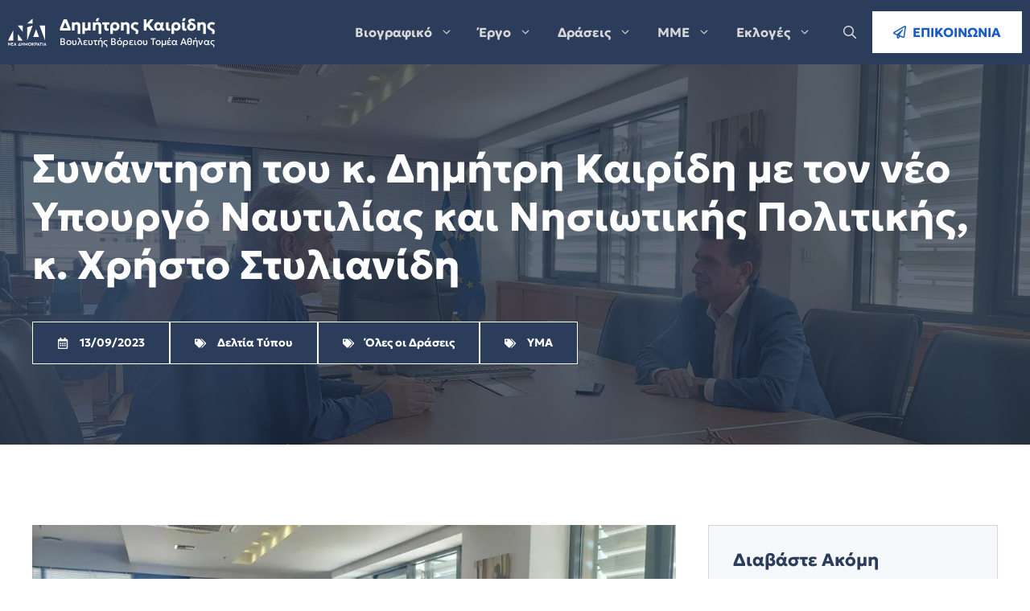

--- FILE ---
content_type: text/html; charset=UTF-8
request_url: https://dimitriskairidis.gr/%CF%83%CF%85%CE%BD%CE%AC%CE%BD%CF%84%CE%B7%CF%83%CE%B7-%CE%BC%CE%B5-%CF%84%CE%BF%CE%BD-%CE%BD%CE%AD%CE%BF-%CF%85%CF%80%CE%BF%CF%85%CF%81%CE%B3%CF%8C-%CE%BD%CE%B1%CF%85%CF%84%CE%B9%CE%BB%CE%AF%CE%B1/
body_size: 26284
content:
<!DOCTYPE html>
<html lang="en-US" prefix="og: https://ogp.me/ns#">
<head>
	<meta charset="UTF-8">
	<meta name="viewport" content="width=device-width, initial-scale=1">
<!-- Search Engine Optimization by Rank Math PRO - https://rankmath.com/ -->
<title>Συνάντηση του κ. Δημήτρη Καιρίδη με τον νέο Υπουργό Ναυτιλίας και Νησιωτικής Πολιτικής, κ. Χρήστο Στυλιανίδη - Δημήτρης Καιρίδης</title><link rel="preload" href="https://dimitriskairidis.gr/wp-content/uploads/2023/07/logo.svg" as="image" fetchpriority="high"><link rel="preload" href="https://dimitriskairidis.gr/wp-content/uploads/2023/10/374271089_867020631448931_6107949623895106990_n-1024x461.jpg" as="image" imagesrcset="https://dimitriskairidis.gr/wp-content/uploads/2023/10/374271089_867020631448931_6107949623895106990_n-1024x461.jpg 1024w, https://dimitriskairidis.gr/wp-content/uploads/2023/10/374271089_867020631448931_6107949623895106990_n-300x135.jpg 300w, https://dimitriskairidis.gr/wp-content/uploads/2023/10/374271089_867020631448931_6107949623895106990_n-768x346.jpg 768w, https://dimitriskairidis.gr/wp-content/uploads/2023/10/374271089_867020631448931_6107949623895106990_n-1536x692.jpg 1536w, https://dimitriskairidis.gr/wp-content/uploads/2023/10/374271089_867020631448931_6107949623895106990_n-2048x923.jpg 2048w" imagesizes="(max-width: 1024px) 100vw, 1024px" fetchpriority="high"><link rel="preload" href="https://dimitriskairidis.gr/wp-content/cache/perfmatters/dimitriskairidis.gr/css/post.used.css?ver=1740584480" as="style" /><link rel="stylesheet" id="perfmatters-used-css" href="https://dimitriskairidis.gr/wp-content/cache/perfmatters/dimitriskairidis.gr/css/post.used.css?ver=1740584480" media="all" />
<meta name="description" content="Ο Υπουργός Μετανάστευσης και Ασύλου, κ. Δημήτρης Καιρίδης, συναντήθηκε με τον νέο Υπουργό Ναυτιλίας και Νησιωτικής Πολιτικής, κ. Χρήστο Στυλιανίδη."/>
<meta name="robots" content="index, follow, max-snippet:-1, max-video-preview:-1, max-image-preview:large"/>
<link rel="canonical" href="https://dimitriskairidis.gr/%cf%83%cf%85%ce%bd%ce%ac%ce%bd%cf%84%ce%b7%cf%83%ce%b7-%ce%bc%ce%b5-%cf%84%ce%bf%ce%bd-%ce%bd%ce%ad%ce%bf-%cf%85%cf%80%ce%bf%cf%85%cf%81%ce%b3%cf%8c-%ce%bd%ce%b1%cf%85%cf%84%ce%b9%ce%bb%ce%af%ce%b1/" />
<meta property="og:locale" content="en_US" />
<meta property="og:type" content="article" />
<meta property="og:title" content="Συνάντηση του κ. Δημήτρη Καιρίδη με τον νέο Υπουργό Ναυτιλίας και Νησιωτικής Πολιτικής, κ. Χρήστο Στυλιανίδη - Δημήτρης Καιρίδης" />
<meta property="og:description" content="Ο Υπουργός Μετανάστευσης και Ασύλου, κ. Δημήτρης Καιρίδης, συναντήθηκε με τον νέο Υπουργό Ναυτιλίας και Νησιωτικής Πολιτικής, κ. Χρήστο Στυλιανίδη." />
<meta property="og:url" content="https://dimitriskairidis.gr/%cf%83%cf%85%ce%bd%ce%ac%ce%bd%cf%84%ce%b7%cf%83%ce%b7-%ce%bc%ce%b5-%cf%84%ce%bf%ce%bd-%ce%bd%ce%ad%ce%bf-%cf%85%cf%80%ce%bf%cf%85%cf%81%ce%b3%cf%8c-%ce%bd%ce%b1%cf%85%cf%84%ce%b9%ce%bb%ce%af%ce%b1/" />
<meta property="og:site_name" content="Δημήτρης Καιρίδης" />
<meta property="article:section" content="Δελτία Τύπου" />
<meta property="og:updated_time" content="2023-11-15T13:55:32+02:00" />
<meta property="og:image" content="https://dimitriskairidis.gr/wp-content/uploads/2023/10/374271089_867020631448931_6107949623895106990_n-1024x461.jpg" />
<meta property="og:image:secure_url" content="https://dimitriskairidis.gr/wp-content/uploads/2023/10/374271089_867020631448931_6107949623895106990_n-1024x461.jpg" />
<meta property="og:image:width" content="1007" />
<meta property="og:image:height" content="453" />
<meta property="og:image:alt" content="Συνάντηση του κ. Δημήτρη Καιρίδη με τον νέο Υπουργό Ναυτιλίας και Νησιωτικής Πολιτικής, κ. Χρήστο Στυλιανίδη" />
<meta property="og:image:type" content="image/jpeg" />
<meta property="article:published_time" content="2023-09-13T08:58:14+03:00" />
<meta property="article:modified_time" content="2023-11-15T13:55:32+02:00" />
<meta name="twitter:card" content="summary_large_image" />
<meta name="twitter:title" content="Συνάντηση του κ. Δημήτρη Καιρίδη με τον νέο Υπουργό Ναυτιλίας και Νησιωτικής Πολιτικής, κ. Χρήστο Στυλιανίδη - Δημήτρης Καιρίδης" />
<meta name="twitter:description" content="Ο Υπουργός Μετανάστευσης και Ασύλου, κ. Δημήτρης Καιρίδης, συναντήθηκε με τον νέο Υπουργό Ναυτιλίας και Νησιωτικής Πολιτικής, κ. Χρήστο Στυλιανίδη." />
<meta name="twitter:image" content="https://dimitriskairidis.gr/wp-content/uploads/2023/10/374271089_867020631448931_6107949623895106990_n-1024x461.jpg" />
<meta name="twitter:label1" content="Written by" />
<meta name="twitter:data1" content="Δημήτρης Καιρίδης" />
<meta name="twitter:label2" content="Time to read" />
<meta name="twitter:data2" content="Less than a minute" />
<script type="application/ld+json" class="rank-math-schema-pro">{"@context":"https://schema.org","@graph":[{"@type":["Person","Organization"],"@id":"https://dimitriskairidis.gr/#person","name":"\u0394\u03b7\u03bc\u03ae\u03c4\u03c1\u03b7\u03c2 \u039a\u03b1\u03b9\u03c1\u03af\u03b4\u03b7\u03c2","logo":{"@type":"ImageObject","@id":"https://dimitriskairidis.gr/#logo","url":"https://dimitriskairidis.gr/wp-content/uploads/2019/06/dimitris-kairidis-eurokinissi-stelios-misiinas-1021x580-1.jpg","contentUrl":"https://dimitriskairidis.gr/wp-content/uploads/2019/06/dimitris-kairidis-eurokinissi-stelios-misiinas-1021x580-1.jpg","caption":"\u0394\u03b7\u03bc\u03ae\u03c4\u03c1\u03b7\u03c2 \u039a\u03b1\u03b9\u03c1\u03af\u03b4\u03b7\u03c2","inLanguage":"en-US","width":"1021","height":"580"},"image":{"@type":"ImageObject","@id":"https://dimitriskairidis.gr/#logo","url":"https://dimitriskairidis.gr/wp-content/uploads/2019/06/dimitris-kairidis-eurokinissi-stelios-misiinas-1021x580-1.jpg","contentUrl":"https://dimitriskairidis.gr/wp-content/uploads/2019/06/dimitris-kairidis-eurokinissi-stelios-misiinas-1021x580-1.jpg","caption":"\u0394\u03b7\u03bc\u03ae\u03c4\u03c1\u03b7\u03c2 \u039a\u03b1\u03b9\u03c1\u03af\u03b4\u03b7\u03c2","inLanguage":"en-US","width":"1021","height":"580"}},{"@type":"WebSite","@id":"https://dimitriskairidis.gr/#website","url":"https://dimitriskairidis.gr","name":"\u0394\u03b7\u03bc\u03ae\u03c4\u03c1\u03b7\u03c2 \u039a\u03b1\u03b9\u03c1\u03af\u03b4\u03b7\u03c2","alternateName":"\u0392\u03bf\u03c5\u03bb\u03b5\u03c5\u03c4\u03ae\u03c2 \u03921 \u0392\u03cc\u03c1\u03b5\u03b9\u03bf\u03c5 \u03a4\u03bf\u03bc\u03ad\u03b1 \u0391\u03b8\u03b7\u03bd\u03ce\u03bd","publisher":{"@id":"https://dimitriskairidis.gr/#person"},"inLanguage":"en-US"},{"@type":"ImageObject","@id":"https://dimitriskairidis.gr/wp-content/uploads/2023/10/374271089_867020631448931_6107949623895106990_n-scaled.jpg","url":"https://dimitriskairidis.gr/wp-content/uploads/2023/10/374271089_867020631448931_6107949623895106990_n-scaled.jpg","width":"2560","height":"1154","inLanguage":"en-US"},{"@type":"WebPage","@id":"https://dimitriskairidis.gr/%cf%83%cf%85%ce%bd%ce%ac%ce%bd%cf%84%ce%b7%cf%83%ce%b7-%ce%bc%ce%b5-%cf%84%ce%bf%ce%bd-%ce%bd%ce%ad%ce%bf-%cf%85%cf%80%ce%bf%cf%85%cf%81%ce%b3%cf%8c-%ce%bd%ce%b1%cf%85%cf%84%ce%b9%ce%bb%ce%af%ce%b1/#webpage","url":"https://dimitriskairidis.gr/%cf%83%cf%85%ce%bd%ce%ac%ce%bd%cf%84%ce%b7%cf%83%ce%b7-%ce%bc%ce%b5-%cf%84%ce%bf%ce%bd-%ce%bd%ce%ad%ce%bf-%cf%85%cf%80%ce%bf%cf%85%cf%81%ce%b3%cf%8c-%ce%bd%ce%b1%cf%85%cf%84%ce%b9%ce%bb%ce%af%ce%b1/","name":"\u03a3\u03c5\u03bd\u03ac\u03bd\u03c4\u03b7\u03c3\u03b7 \u03c4\u03bf\u03c5 \u03ba. \u0394\u03b7\u03bc\u03ae\u03c4\u03c1\u03b7 \u039a\u03b1\u03b9\u03c1\u03af\u03b4\u03b7 \u03bc\u03b5 \u03c4\u03bf\u03bd \u03bd\u03ad\u03bf \u03a5\u03c0\u03bf\u03c5\u03c1\u03b3\u03cc \u039d\u03b1\u03c5\u03c4\u03b9\u03bb\u03af\u03b1\u03c2 \u03ba\u03b1\u03b9 \u039d\u03b7\u03c3\u03b9\u03c9\u03c4\u03b9\u03ba\u03ae\u03c2 \u03a0\u03bf\u03bb\u03b9\u03c4\u03b9\u03ba\u03ae\u03c2, \u03ba. \u03a7\u03c1\u03ae\u03c3\u03c4\u03bf \u03a3\u03c4\u03c5\u03bb\u03b9\u03b1\u03bd\u03af\u03b4\u03b7 - \u0394\u03b7\u03bc\u03ae\u03c4\u03c1\u03b7\u03c2 \u039a\u03b1\u03b9\u03c1\u03af\u03b4\u03b7\u03c2","datePublished":"2023-09-13T08:58:14+03:00","dateModified":"2023-11-15T13:55:32+02:00","isPartOf":{"@id":"https://dimitriskairidis.gr/#website"},"primaryImageOfPage":{"@id":"https://dimitriskairidis.gr/wp-content/uploads/2023/10/374271089_867020631448931_6107949623895106990_n-scaled.jpg"},"inLanguage":"en-US"},{"@type":"Person","@id":"https://dimitriskairidis.gr/author/yvhcywhu5948/","name":"\u0394\u03b7\u03bc\u03ae\u03c4\u03c1\u03b7\u03c2 \u039a\u03b1\u03b9\u03c1\u03af\u03b4\u03b7\u03c2","url":"https://dimitriskairidis.gr/author/yvhcywhu5948/","image":{"@type":"ImageObject","@id":"https://secure.gravatar.com/avatar/13078e9e70a4ba14c1b3660c610785c1d201330a85b8319c828e577c5c81f767?s=96&amp;d=mm&amp;r=g","url":"https://secure.gravatar.com/avatar/13078e9e70a4ba14c1b3660c610785c1d201330a85b8319c828e577c5c81f767?s=96&amp;d=mm&amp;r=g","caption":"\u0394\u03b7\u03bc\u03ae\u03c4\u03c1\u03b7\u03c2 \u039a\u03b1\u03b9\u03c1\u03af\u03b4\u03b7\u03c2","inLanguage":"en-US"}},{"@type":"BlogPosting","headline":"\u03a3\u03c5\u03bd\u03ac\u03bd\u03c4\u03b7\u03c3\u03b7 \u03c4\u03bf\u03c5 \u03ba. \u0394\u03b7\u03bc\u03ae\u03c4\u03c1\u03b7 \u039a\u03b1\u03b9\u03c1\u03af\u03b4\u03b7 \u03bc\u03b5 \u03c4\u03bf\u03bd \u03bd\u03ad\u03bf \u03a5\u03c0\u03bf\u03c5\u03c1\u03b3\u03cc \u039d\u03b1\u03c5\u03c4\u03b9\u03bb\u03af\u03b1\u03c2 \u03ba\u03b1\u03b9 \u039d\u03b7\u03c3\u03b9\u03c9\u03c4\u03b9\u03ba\u03ae\u03c2 \u03a0\u03bf\u03bb\u03b9\u03c4\u03b9\u03ba\u03ae\u03c2, \u03ba. \u03a7\u03c1\u03ae\u03c3\u03c4\u03bf \u03a3\u03c4\u03c5\u03bb\u03b9\u03b1\u03bd\u03af\u03b4\u03b7","datePublished":"2023-09-13T08:58:14+03:00","dateModified":"2023-11-15T13:55:32+02:00","articleSection":"\u0394\u03b5\u03bb\u03c4\u03af\u03b1 \u03a4\u03cd\u03c0\u03bf\u03c5, \u038c\u03bb\u03b5\u03c2 \u03bf\u03b9 \u0394\u03c1\u03ac\u03c3\u03b5\u03b9\u03c2, \u03a5\u039c\u0391","author":{"@id":"https://dimitriskairidis.gr/author/yvhcywhu5948/","name":"\u0394\u03b7\u03bc\u03ae\u03c4\u03c1\u03b7\u03c2 \u039a\u03b1\u03b9\u03c1\u03af\u03b4\u03b7\u03c2"},"publisher":{"@id":"https://dimitriskairidis.gr/#person"},"description":"\u039f \u03a5\u03c0\u03bf\u03c5\u03c1\u03b3\u03cc\u03c2 \u039c\u03b5\u03c4\u03b1\u03bd\u03ac\u03c3\u03c4\u03b5\u03c5\u03c3\u03b7\u03c2 \u03ba\u03b1\u03b9 \u0391\u03c3\u03cd\u03bb\u03bf\u03c5, \u03ba. \u0394\u03b7\u03bc\u03ae\u03c4\u03c1\u03b7\u03c2 \u039a\u03b1\u03b9\u03c1\u03af\u03b4\u03b7\u03c2, \u03c3\u03c5\u03bd\u03b1\u03bd\u03c4\u03ae\u03b8\u03b7\u03ba\u03b5 \u03bc\u03b5 \u03c4\u03bf\u03bd \u03bd\u03ad\u03bf \u03a5\u03c0\u03bf\u03c5\u03c1\u03b3\u03cc \u039d\u03b1\u03c5\u03c4\u03b9\u03bb\u03af\u03b1\u03c2 \u03ba\u03b1\u03b9 \u039d\u03b7\u03c3\u03b9\u03c9\u03c4\u03b9\u03ba\u03ae\u03c2 \u03a0\u03bf\u03bb\u03b9\u03c4\u03b9\u03ba\u03ae\u03c2, \u03ba. \u03a7\u03c1\u03ae\u03c3\u03c4\u03bf \u03a3\u03c4\u03c5\u03bb\u03b9\u03b1\u03bd\u03af\u03b4\u03b7.","name":"\u03a3\u03c5\u03bd\u03ac\u03bd\u03c4\u03b7\u03c3\u03b7 \u03c4\u03bf\u03c5 \u03ba. \u0394\u03b7\u03bc\u03ae\u03c4\u03c1\u03b7 \u039a\u03b1\u03b9\u03c1\u03af\u03b4\u03b7 \u03bc\u03b5 \u03c4\u03bf\u03bd \u03bd\u03ad\u03bf \u03a5\u03c0\u03bf\u03c5\u03c1\u03b3\u03cc \u039d\u03b1\u03c5\u03c4\u03b9\u03bb\u03af\u03b1\u03c2 \u03ba\u03b1\u03b9 \u039d\u03b7\u03c3\u03b9\u03c9\u03c4\u03b9\u03ba\u03ae\u03c2 \u03a0\u03bf\u03bb\u03b9\u03c4\u03b9\u03ba\u03ae\u03c2, \u03ba. \u03a7\u03c1\u03ae\u03c3\u03c4\u03bf \u03a3\u03c4\u03c5\u03bb\u03b9\u03b1\u03bd\u03af\u03b4\u03b7","@id":"https://dimitriskairidis.gr/%cf%83%cf%85%ce%bd%ce%ac%ce%bd%cf%84%ce%b7%cf%83%ce%b7-%ce%bc%ce%b5-%cf%84%ce%bf%ce%bd-%ce%bd%ce%ad%ce%bf-%cf%85%cf%80%ce%bf%cf%85%cf%81%ce%b3%cf%8c-%ce%bd%ce%b1%cf%85%cf%84%ce%b9%ce%bb%ce%af%ce%b1/#richSnippet","isPartOf":{"@id":"https://dimitriskairidis.gr/%cf%83%cf%85%ce%bd%ce%ac%ce%bd%cf%84%ce%b7%cf%83%ce%b7-%ce%bc%ce%b5-%cf%84%ce%bf%ce%bd-%ce%bd%ce%ad%ce%bf-%cf%85%cf%80%ce%bf%cf%85%cf%81%ce%b3%cf%8c-%ce%bd%ce%b1%cf%85%cf%84%ce%b9%ce%bb%ce%af%ce%b1/#webpage"},"image":{"@id":"https://dimitriskairidis.gr/wp-content/uploads/2023/10/374271089_867020631448931_6107949623895106990_n-scaled.jpg"},"inLanguage":"en-US","mainEntityOfPage":{"@id":"https://dimitriskairidis.gr/%cf%83%cf%85%ce%bd%ce%ac%ce%bd%cf%84%ce%b7%cf%83%ce%b7-%ce%bc%ce%b5-%cf%84%ce%bf%ce%bd-%ce%bd%ce%ad%ce%bf-%cf%85%cf%80%ce%bf%cf%85%cf%81%ce%b3%cf%8c-%ce%bd%ce%b1%cf%85%cf%84%ce%b9%ce%bb%ce%af%ce%b1/#webpage"}}]}</script>
<!-- /Rank Math WordPress SEO plugin -->

<link rel='dns-prefetch' href='//www.googletagmanager.com' />
<style id='wp-img-auto-sizes-contain-inline-css'>
img:is([sizes=auto i],[sizes^="auto," i]){contain-intrinsic-size:3000px 1500px}
/*# sourceURL=wp-img-auto-sizes-contain-inline-css */
</style>
<style id='wp-block-library-inline-css'>
:root{--wp-block-synced-color:#7a00df;--wp-block-synced-color--rgb:122,0,223;--wp-bound-block-color:var(--wp-block-synced-color);--wp-editor-canvas-background:#ddd;--wp-admin-theme-color:#007cba;--wp-admin-theme-color--rgb:0,124,186;--wp-admin-theme-color-darker-10:#006ba1;--wp-admin-theme-color-darker-10--rgb:0,107,160.5;--wp-admin-theme-color-darker-20:#005a87;--wp-admin-theme-color-darker-20--rgb:0,90,135;--wp-admin-border-width-focus:2px}@media (min-resolution:192dpi){:root{--wp-admin-border-width-focus:1.5px}}.wp-element-button{cursor:pointer}:root .has-very-light-gray-background-color{background-color:#eee}:root .has-very-dark-gray-background-color{background-color:#313131}:root .has-very-light-gray-color{color:#eee}:root .has-very-dark-gray-color{color:#313131}:root .has-vivid-green-cyan-to-vivid-cyan-blue-gradient-background{background:linear-gradient(135deg,#00d084,#0693e3)}:root .has-purple-crush-gradient-background{background:linear-gradient(135deg,#34e2e4,#4721fb 50%,#ab1dfe)}:root .has-hazy-dawn-gradient-background{background:linear-gradient(135deg,#faaca8,#dad0ec)}:root .has-subdued-olive-gradient-background{background:linear-gradient(135deg,#fafae1,#67a671)}:root .has-atomic-cream-gradient-background{background:linear-gradient(135deg,#fdd79a,#004a59)}:root .has-nightshade-gradient-background{background:linear-gradient(135deg,#330968,#31cdcf)}:root .has-midnight-gradient-background{background:linear-gradient(135deg,#020381,#2874fc)}:root{--wp--preset--font-size--normal:16px;--wp--preset--font-size--huge:42px}.has-regular-font-size{font-size:1em}.has-larger-font-size{font-size:2.625em}.has-normal-font-size{font-size:var(--wp--preset--font-size--normal)}.has-huge-font-size{font-size:var(--wp--preset--font-size--huge)}.has-text-align-center{text-align:center}.has-text-align-left{text-align:left}.has-text-align-right{text-align:right}.has-fit-text{white-space:nowrap!important}#end-resizable-editor-section{display:none}.aligncenter{clear:both}.items-justified-left{justify-content:flex-start}.items-justified-center{justify-content:center}.items-justified-right{justify-content:flex-end}.items-justified-space-between{justify-content:space-between}.screen-reader-text{border:0;clip-path:inset(50%);height:1px;margin:-1px;overflow:hidden;padding:0;position:absolute;width:1px;word-wrap:normal!important}.screen-reader-text:focus{background-color:#ddd;clip-path:none;color:#444;display:block;font-size:1em;height:auto;left:5px;line-height:normal;padding:15px 23px 14px;text-decoration:none;top:5px;width:auto;z-index:100000}html :where(.has-border-color){border-style:solid}html :where([style*=border-top-color]){border-top-style:solid}html :where([style*=border-right-color]){border-right-style:solid}html :where([style*=border-bottom-color]){border-bottom-style:solid}html :where([style*=border-left-color]){border-left-style:solid}html :where([style*=border-width]){border-style:solid}html :where([style*=border-top-width]){border-top-style:solid}html :where([style*=border-right-width]){border-right-style:solid}html :where([style*=border-bottom-width]){border-bottom-style:solid}html :where([style*=border-left-width]){border-left-style:solid}html :where(img[class*=wp-image-]){height:auto;max-width:100%}:where(figure){margin:0 0 1em}html :where(.is-position-sticky){--wp-admin--admin-bar--position-offset:var(--wp-admin--admin-bar--height,0px)}@media screen and (max-width:600px){html :where(.is-position-sticky){--wp-admin--admin-bar--position-offset:0px}}

/*# sourceURL=wp-block-library-inline-css */
</style><style id='wp-block-categories-inline-css'>
.wp-block-categories{box-sizing:border-box}.wp-block-categories.alignleft{margin-right:2em}.wp-block-categories.alignright{margin-left:2em}.wp-block-categories.wp-block-categories-dropdown.aligncenter{text-align:center}.wp-block-categories .wp-block-categories__label{display:block;width:100%}
/*# sourceURL=https://dimitriskairidis.gr/wp-includes/blocks/categories/style.min.css */
</style>
<style id='wp-block-image-inline-css'>
.wp-block-image>a,.wp-block-image>figure>a{display:inline-block}.wp-block-image img{box-sizing:border-box;height:auto;max-width:100%;vertical-align:bottom}@media not (prefers-reduced-motion){.wp-block-image img.hide{visibility:hidden}.wp-block-image img.show{animation:show-content-image .4s}}.wp-block-image[style*=border-radius] img,.wp-block-image[style*=border-radius]>a{border-radius:inherit}.wp-block-image.has-custom-border img{box-sizing:border-box}.wp-block-image.aligncenter{text-align:center}.wp-block-image.alignfull>a,.wp-block-image.alignwide>a{width:100%}.wp-block-image.alignfull img,.wp-block-image.alignwide img{height:auto;width:100%}.wp-block-image .aligncenter,.wp-block-image .alignleft,.wp-block-image .alignright,.wp-block-image.aligncenter,.wp-block-image.alignleft,.wp-block-image.alignright{display:table}.wp-block-image .aligncenter>figcaption,.wp-block-image .alignleft>figcaption,.wp-block-image .alignright>figcaption,.wp-block-image.aligncenter>figcaption,.wp-block-image.alignleft>figcaption,.wp-block-image.alignright>figcaption{caption-side:bottom;display:table-caption}.wp-block-image .alignleft{float:left;margin:.5em 1em .5em 0}.wp-block-image .alignright{float:right;margin:.5em 0 .5em 1em}.wp-block-image .aligncenter{margin-left:auto;margin-right:auto}.wp-block-image :where(figcaption){margin-bottom:1em;margin-top:.5em}.wp-block-image.is-style-circle-mask img{border-radius:9999px}@supports ((-webkit-mask-image:none) or (mask-image:none)) or (-webkit-mask-image:none){.wp-block-image.is-style-circle-mask img{border-radius:0;-webkit-mask-image:url('data:image/svg+xml;utf8,<svg viewBox="0 0 100 100" xmlns="http://www.w3.org/2000/svg"><circle cx="50" cy="50" r="50"/></svg>');mask-image:url('data:image/svg+xml;utf8,<svg viewBox="0 0 100 100" xmlns="http://www.w3.org/2000/svg"><circle cx="50" cy="50" r="50"/></svg>');mask-mode:alpha;-webkit-mask-position:center;mask-position:center;-webkit-mask-repeat:no-repeat;mask-repeat:no-repeat;-webkit-mask-size:contain;mask-size:contain}}:root :where(.wp-block-image.is-style-rounded img,.wp-block-image .is-style-rounded img){border-radius:9999px}.wp-block-image figure{margin:0}.wp-lightbox-container{display:flex;flex-direction:column;position:relative}.wp-lightbox-container img{cursor:zoom-in}.wp-lightbox-container img:hover+button{opacity:1}.wp-lightbox-container button{align-items:center;backdrop-filter:blur(16px) saturate(180%);background-color:#5a5a5a40;border:none;border-radius:4px;cursor:zoom-in;display:flex;height:20px;justify-content:center;opacity:0;padding:0;position:absolute;right:16px;text-align:center;top:16px;width:20px;z-index:100}@media not (prefers-reduced-motion){.wp-lightbox-container button{transition:opacity .2s ease}}.wp-lightbox-container button:focus-visible{outline:3px auto #5a5a5a40;outline:3px auto -webkit-focus-ring-color;outline-offset:3px}.wp-lightbox-container button:hover{cursor:pointer;opacity:1}.wp-lightbox-container button:focus{opacity:1}.wp-lightbox-container button:focus,.wp-lightbox-container button:hover,.wp-lightbox-container button:not(:hover):not(:active):not(.has-background){background-color:#5a5a5a40;border:none}.wp-lightbox-overlay{box-sizing:border-box;cursor:zoom-out;height:100vh;left:0;overflow:hidden;position:fixed;top:0;visibility:hidden;width:100%;z-index:100000}.wp-lightbox-overlay .close-button{align-items:center;cursor:pointer;display:flex;justify-content:center;min-height:40px;min-width:40px;padding:0;position:absolute;right:calc(env(safe-area-inset-right) + 16px);top:calc(env(safe-area-inset-top) + 16px);z-index:5000000}.wp-lightbox-overlay .close-button:focus,.wp-lightbox-overlay .close-button:hover,.wp-lightbox-overlay .close-button:not(:hover):not(:active):not(.has-background){background:none;border:none}.wp-lightbox-overlay .lightbox-image-container{height:var(--wp--lightbox-container-height);left:50%;overflow:hidden;position:absolute;top:50%;transform:translate(-50%,-50%);transform-origin:top left;width:var(--wp--lightbox-container-width);z-index:9999999999}.wp-lightbox-overlay .wp-block-image{align-items:center;box-sizing:border-box;display:flex;height:100%;justify-content:center;margin:0;position:relative;transform-origin:0 0;width:100%;z-index:3000000}.wp-lightbox-overlay .wp-block-image img{height:var(--wp--lightbox-image-height);min-height:var(--wp--lightbox-image-height);min-width:var(--wp--lightbox-image-width);width:var(--wp--lightbox-image-width)}.wp-lightbox-overlay .wp-block-image figcaption{display:none}.wp-lightbox-overlay button{background:none;border:none}.wp-lightbox-overlay .scrim{background-color:#fff;height:100%;opacity:.9;position:absolute;width:100%;z-index:2000000}.wp-lightbox-overlay.active{visibility:visible}@media not (prefers-reduced-motion){.wp-lightbox-overlay.active{animation:turn-on-visibility .25s both}.wp-lightbox-overlay.active img{animation:turn-on-visibility .35s both}.wp-lightbox-overlay.show-closing-animation:not(.active){animation:turn-off-visibility .35s both}.wp-lightbox-overlay.show-closing-animation:not(.active) img{animation:turn-off-visibility .25s both}.wp-lightbox-overlay.zoom.active{animation:none;opacity:1;visibility:visible}.wp-lightbox-overlay.zoom.active .lightbox-image-container{animation:lightbox-zoom-in .4s}.wp-lightbox-overlay.zoom.active .lightbox-image-container img{animation:none}.wp-lightbox-overlay.zoom.active .scrim{animation:turn-on-visibility .4s forwards}.wp-lightbox-overlay.zoom.show-closing-animation:not(.active){animation:none}.wp-lightbox-overlay.zoom.show-closing-animation:not(.active) .lightbox-image-container{animation:lightbox-zoom-out .4s}.wp-lightbox-overlay.zoom.show-closing-animation:not(.active) .lightbox-image-container img{animation:none}.wp-lightbox-overlay.zoom.show-closing-animation:not(.active) .scrim{animation:turn-off-visibility .4s forwards}}@keyframes show-content-image{0%{visibility:hidden}99%{visibility:hidden}to{visibility:visible}}@keyframes turn-on-visibility{0%{opacity:0}to{opacity:1}}@keyframes turn-off-visibility{0%{opacity:1;visibility:visible}99%{opacity:0;visibility:visible}to{opacity:0;visibility:hidden}}@keyframes lightbox-zoom-in{0%{transform:translate(calc((-100vw + var(--wp--lightbox-scrollbar-width))/2 + var(--wp--lightbox-initial-left-position)),calc(-50vh + var(--wp--lightbox-initial-top-position))) scale(var(--wp--lightbox-scale))}to{transform:translate(-50%,-50%) scale(1)}}@keyframes lightbox-zoom-out{0%{transform:translate(-50%,-50%) scale(1);visibility:visible}99%{visibility:visible}to{transform:translate(calc((-100vw + var(--wp--lightbox-scrollbar-width))/2 + var(--wp--lightbox-initial-left-position)),calc(-50vh + var(--wp--lightbox-initial-top-position))) scale(var(--wp--lightbox-scale));visibility:hidden}}
/*# sourceURL=https://dimitriskairidis.gr/wp-includes/blocks/image/style.min.css */
</style>
<style id='wp-block-paragraph-inline-css'>
.is-small-text{font-size:.875em}.is-regular-text{font-size:1em}.is-large-text{font-size:2.25em}.is-larger-text{font-size:3em}.has-drop-cap:not(:focus):first-letter{float:left;font-size:8.4em;font-style:normal;font-weight:100;line-height:.68;margin:.05em .1em 0 0;text-transform:uppercase}body.rtl .has-drop-cap:not(:focus):first-letter{float:none;margin-left:.1em}p.has-drop-cap.has-background{overflow:hidden}:root :where(p.has-background){padding:1.25em 2.375em}:where(p.has-text-color:not(.has-link-color)) a{color:inherit}p.has-text-align-left[style*="writing-mode:vertical-lr"],p.has-text-align-right[style*="writing-mode:vertical-rl"]{rotate:180deg}
/*# sourceURL=https://dimitriskairidis.gr/wp-includes/blocks/paragraph/style.min.css */
</style>
<style id='global-styles-inline-css'>
:root{--wp--preset--aspect-ratio--square: 1;--wp--preset--aspect-ratio--4-3: 4/3;--wp--preset--aspect-ratio--3-4: 3/4;--wp--preset--aspect-ratio--3-2: 3/2;--wp--preset--aspect-ratio--2-3: 2/3;--wp--preset--aspect-ratio--16-9: 16/9;--wp--preset--aspect-ratio--9-16: 9/16;--wp--preset--color--black: #000000;--wp--preset--color--cyan-bluish-gray: #abb8c3;--wp--preset--color--white: #ffffff;--wp--preset--color--pale-pink: #f78da7;--wp--preset--color--vivid-red: #cf2e2e;--wp--preset--color--luminous-vivid-orange: #ff6900;--wp--preset--color--luminous-vivid-amber: #fcb900;--wp--preset--color--light-green-cyan: #7bdcb5;--wp--preset--color--vivid-green-cyan: #00d084;--wp--preset--color--pale-cyan-blue: #8ed1fc;--wp--preset--color--vivid-cyan-blue: #0693e3;--wp--preset--color--vivid-purple: #9b51e0;--wp--preset--color--contrast: var(--contrast);--wp--preset--color--contrast-2: var(--contrast-2);--wp--preset--color--contrast-3: var(--contrast-3);--wp--preset--color--contrast-4: var(--contrast-4);--wp--preset--color--contrast-5: var(--contrast-5);--wp--preset--color--base: var(--base);--wp--preset--color--base-2: var(--base-2);--wp--preset--color--accent: var(--accent);--wp--preset--gradient--vivid-cyan-blue-to-vivid-purple: linear-gradient(135deg,rgb(6,147,227) 0%,rgb(155,81,224) 100%);--wp--preset--gradient--light-green-cyan-to-vivid-green-cyan: linear-gradient(135deg,rgb(122,220,180) 0%,rgb(0,208,130) 100%);--wp--preset--gradient--luminous-vivid-amber-to-luminous-vivid-orange: linear-gradient(135deg,rgb(252,185,0) 0%,rgb(255,105,0) 100%);--wp--preset--gradient--luminous-vivid-orange-to-vivid-red: linear-gradient(135deg,rgb(255,105,0) 0%,rgb(207,46,46) 100%);--wp--preset--gradient--very-light-gray-to-cyan-bluish-gray: linear-gradient(135deg,rgb(238,238,238) 0%,rgb(169,184,195) 100%);--wp--preset--gradient--cool-to-warm-spectrum: linear-gradient(135deg,rgb(74,234,220) 0%,rgb(151,120,209) 20%,rgb(207,42,186) 40%,rgb(238,44,130) 60%,rgb(251,105,98) 80%,rgb(254,248,76) 100%);--wp--preset--gradient--blush-light-purple: linear-gradient(135deg,rgb(255,206,236) 0%,rgb(152,150,240) 100%);--wp--preset--gradient--blush-bordeaux: linear-gradient(135deg,rgb(254,205,165) 0%,rgb(254,45,45) 50%,rgb(107,0,62) 100%);--wp--preset--gradient--luminous-dusk: linear-gradient(135deg,rgb(255,203,112) 0%,rgb(199,81,192) 50%,rgb(65,88,208) 100%);--wp--preset--gradient--pale-ocean: linear-gradient(135deg,rgb(255,245,203) 0%,rgb(182,227,212) 50%,rgb(51,167,181) 100%);--wp--preset--gradient--electric-grass: linear-gradient(135deg,rgb(202,248,128) 0%,rgb(113,206,126) 100%);--wp--preset--gradient--midnight: linear-gradient(135deg,rgb(2,3,129) 0%,rgb(40,116,252) 100%);--wp--preset--font-size--small: 13px;--wp--preset--font-size--medium: 20px;--wp--preset--font-size--large: 36px;--wp--preset--font-size--x-large: 42px;--wp--preset--spacing--20: 0.44rem;--wp--preset--spacing--30: 0.67rem;--wp--preset--spacing--40: 1rem;--wp--preset--spacing--50: 1.5rem;--wp--preset--spacing--60: 2.25rem;--wp--preset--spacing--70: 3.38rem;--wp--preset--spacing--80: 5.06rem;--wp--preset--shadow--natural: 6px 6px 9px rgba(0, 0, 0, 0.2);--wp--preset--shadow--deep: 12px 12px 50px rgba(0, 0, 0, 0.4);--wp--preset--shadow--sharp: 6px 6px 0px rgba(0, 0, 0, 0.2);--wp--preset--shadow--outlined: 6px 6px 0px -3px rgb(255, 255, 255), 6px 6px rgb(0, 0, 0);--wp--preset--shadow--crisp: 6px 6px 0px rgb(0, 0, 0);}:where(.is-layout-flex){gap: 0.5em;}:where(.is-layout-grid){gap: 0.5em;}body .is-layout-flex{display: flex;}.is-layout-flex{flex-wrap: wrap;align-items: center;}.is-layout-flex > :is(*, div){margin: 0;}body .is-layout-grid{display: grid;}.is-layout-grid > :is(*, div){margin: 0;}:where(.wp-block-columns.is-layout-flex){gap: 2em;}:where(.wp-block-columns.is-layout-grid){gap: 2em;}:where(.wp-block-post-template.is-layout-flex){gap: 1.25em;}:where(.wp-block-post-template.is-layout-grid){gap: 1.25em;}.has-black-color{color: var(--wp--preset--color--black) !important;}.has-cyan-bluish-gray-color{color: var(--wp--preset--color--cyan-bluish-gray) !important;}.has-white-color{color: var(--wp--preset--color--white) !important;}.has-pale-pink-color{color: var(--wp--preset--color--pale-pink) !important;}.has-vivid-red-color{color: var(--wp--preset--color--vivid-red) !important;}.has-luminous-vivid-orange-color{color: var(--wp--preset--color--luminous-vivid-orange) !important;}.has-luminous-vivid-amber-color{color: var(--wp--preset--color--luminous-vivid-amber) !important;}.has-light-green-cyan-color{color: var(--wp--preset--color--light-green-cyan) !important;}.has-vivid-green-cyan-color{color: var(--wp--preset--color--vivid-green-cyan) !important;}.has-pale-cyan-blue-color{color: var(--wp--preset--color--pale-cyan-blue) !important;}.has-vivid-cyan-blue-color{color: var(--wp--preset--color--vivid-cyan-blue) !important;}.has-vivid-purple-color{color: var(--wp--preset--color--vivid-purple) !important;}.has-black-background-color{background-color: var(--wp--preset--color--black) !important;}.has-cyan-bluish-gray-background-color{background-color: var(--wp--preset--color--cyan-bluish-gray) !important;}.has-white-background-color{background-color: var(--wp--preset--color--white) !important;}.has-pale-pink-background-color{background-color: var(--wp--preset--color--pale-pink) !important;}.has-vivid-red-background-color{background-color: var(--wp--preset--color--vivid-red) !important;}.has-luminous-vivid-orange-background-color{background-color: var(--wp--preset--color--luminous-vivid-orange) !important;}.has-luminous-vivid-amber-background-color{background-color: var(--wp--preset--color--luminous-vivid-amber) !important;}.has-light-green-cyan-background-color{background-color: var(--wp--preset--color--light-green-cyan) !important;}.has-vivid-green-cyan-background-color{background-color: var(--wp--preset--color--vivid-green-cyan) !important;}.has-pale-cyan-blue-background-color{background-color: var(--wp--preset--color--pale-cyan-blue) !important;}.has-vivid-cyan-blue-background-color{background-color: var(--wp--preset--color--vivid-cyan-blue) !important;}.has-vivid-purple-background-color{background-color: var(--wp--preset--color--vivid-purple) !important;}.has-black-border-color{border-color: var(--wp--preset--color--black) !important;}.has-cyan-bluish-gray-border-color{border-color: var(--wp--preset--color--cyan-bluish-gray) !important;}.has-white-border-color{border-color: var(--wp--preset--color--white) !important;}.has-pale-pink-border-color{border-color: var(--wp--preset--color--pale-pink) !important;}.has-vivid-red-border-color{border-color: var(--wp--preset--color--vivid-red) !important;}.has-luminous-vivid-orange-border-color{border-color: var(--wp--preset--color--luminous-vivid-orange) !important;}.has-luminous-vivid-amber-border-color{border-color: var(--wp--preset--color--luminous-vivid-amber) !important;}.has-light-green-cyan-border-color{border-color: var(--wp--preset--color--light-green-cyan) !important;}.has-vivid-green-cyan-border-color{border-color: var(--wp--preset--color--vivid-green-cyan) !important;}.has-pale-cyan-blue-border-color{border-color: var(--wp--preset--color--pale-cyan-blue) !important;}.has-vivid-cyan-blue-border-color{border-color: var(--wp--preset--color--vivid-cyan-blue) !important;}.has-vivid-purple-border-color{border-color: var(--wp--preset--color--vivid-purple) !important;}.has-vivid-cyan-blue-to-vivid-purple-gradient-background{background: var(--wp--preset--gradient--vivid-cyan-blue-to-vivid-purple) !important;}.has-light-green-cyan-to-vivid-green-cyan-gradient-background{background: var(--wp--preset--gradient--light-green-cyan-to-vivid-green-cyan) !important;}.has-luminous-vivid-amber-to-luminous-vivid-orange-gradient-background{background: var(--wp--preset--gradient--luminous-vivid-amber-to-luminous-vivid-orange) !important;}.has-luminous-vivid-orange-to-vivid-red-gradient-background{background: var(--wp--preset--gradient--luminous-vivid-orange-to-vivid-red) !important;}.has-very-light-gray-to-cyan-bluish-gray-gradient-background{background: var(--wp--preset--gradient--very-light-gray-to-cyan-bluish-gray) !important;}.has-cool-to-warm-spectrum-gradient-background{background: var(--wp--preset--gradient--cool-to-warm-spectrum) !important;}.has-blush-light-purple-gradient-background{background: var(--wp--preset--gradient--blush-light-purple) !important;}.has-blush-bordeaux-gradient-background{background: var(--wp--preset--gradient--blush-bordeaux) !important;}.has-luminous-dusk-gradient-background{background: var(--wp--preset--gradient--luminous-dusk) !important;}.has-pale-ocean-gradient-background{background: var(--wp--preset--gradient--pale-ocean) !important;}.has-electric-grass-gradient-background{background: var(--wp--preset--gradient--electric-grass) !important;}.has-midnight-gradient-background{background: var(--wp--preset--gradient--midnight) !important;}.has-small-font-size{font-size: var(--wp--preset--font-size--small) !important;}.has-medium-font-size{font-size: var(--wp--preset--font-size--medium) !important;}.has-large-font-size{font-size: var(--wp--preset--font-size--large) !important;}.has-x-large-font-size{font-size: var(--wp--preset--font-size--x-large) !important;}
/*# sourceURL=global-styles-inline-css */
</style>

<link rel="stylesheet" id="kairidis-init-css" href="https://dimitriskairidis.gr/wp-content/themes/bmwp_dk/assets/css/style.init.css?ver=1695395404" media="print" onload="this.media=&#039;all&#039;;this.onload=null;">
<style id='classic-theme-styles-inline-css'>
/*! This file is auto-generated */
.wp-block-button__link{color:#fff;background-color:#32373c;border-radius:9999px;box-shadow:none;text-decoration:none;padding:calc(.667em + 2px) calc(1.333em + 2px);font-size:1.125em}.wp-block-file__button{background:#32373c;color:#fff;text-decoration:none}
/*# sourceURL=/wp-includes/css/classic-themes.min.css */
</style>
<link rel="stylesheet" id="baguettebox-css-css" href="https://dimitriskairidis.gr/wp-content/plugins/gallery-block-lightbox/dist/baguetteBox.min.css?ver=1.12.0" media="print" onload="this.media=&#039;all&#039;;this.onload=null;">
<link rel="stylesheet" id="wpa-css-css" href="https://dimitriskairidis.gr/wp-content/plugins/honeypot/includes/css/wpa.css?ver=2.3.04" media="print" onload="this.media=&#039;all&#039;;this.onload=null;">
<link rel="stylesheet" id="generate-style-css" href="https://dimitriskairidis.gr/wp-content/themes/generatepress/assets/css/main.min.css?ver=3.6.1" media="print" onload="this.media=&#039;all&#039;;this.onload=null;">
<style id='generate-style-inline-css'>
body{background-color:#ffffff;color:var(--contrast-4);}a{color:var(--contrast-3);}a:hover, a:focus, a:active{color:var(--accent);}.grid-container{max-width:1440px;}.wp-block-group__inner-container{max-width:1440px;margin-left:auto;margin-right:auto;}.site-header .header-image{width:130px;}:root{--contrast:#121212;--contrast-2:#222c3f;--contrast-3:#2c3d5c;--contrast-4:#68737f;--contrast-5:#d7d7d7;--base:#f5f9fc;--base-2:#ffffff;--accent:#1a5cc6;}:root .has-contrast-color{color:var(--contrast);}:root .has-contrast-background-color{background-color:var(--contrast);}:root .has-contrast-2-color{color:var(--contrast-2);}:root .has-contrast-2-background-color{background-color:var(--contrast-2);}:root .has-contrast-3-color{color:var(--contrast-3);}:root .has-contrast-3-background-color{background-color:var(--contrast-3);}:root .has-contrast-4-color{color:var(--contrast-4);}:root .has-contrast-4-background-color{background-color:var(--contrast-4);}:root .has-contrast-5-color{color:var(--contrast-5);}:root .has-contrast-5-background-color{background-color:var(--contrast-5);}:root .has-base-color{color:var(--base);}:root .has-base-background-color{background-color:var(--base);}:root .has-base-2-color{color:var(--base-2);}:root .has-base-2-background-color{background-color:var(--base-2);}:root .has-accent-color{color:var(--accent);}:root .has-accent-background-color{background-color:var(--accent);}.gp-modal:not(.gp-modal--open):not(.gp-modal--transition){display:none;}.gp-modal--transition:not(.gp-modal--open){pointer-events:none;}.gp-modal-overlay:not(.gp-modal-overlay--open):not(.gp-modal--transition){display:none;}.gp-modal__overlay{display:none;position:fixed;top:0;left:0;right:0;bottom:0;background:rgba(0,0,0,0.2);display:flex;justify-content:center;align-items:center;z-index:10000;backdrop-filter:blur(3px);transition:opacity 500ms ease;opacity:0;}.gp-modal--open:not(.gp-modal--transition) .gp-modal__overlay{opacity:1;}.gp-modal__container{max-width:100%;max-height:100vh;transform:scale(0.9);transition:transform 500ms ease;padding:0 10px;}.gp-modal--open:not(.gp-modal--transition) .gp-modal__container{transform:scale(1);}.search-modal-fields{display:flex;}.gp-search-modal .gp-modal__overlay{align-items:flex-start;padding-top:25vh;background:var(--gp-search-modal-overlay-bg-color);}.search-modal-form{width:500px;max-width:100%;background-color:var(--gp-search-modal-bg-color);color:var(--gp-search-modal-text-color);}.search-modal-form .search-field, .search-modal-form .search-field:focus{width:100%;height:60px;background-color:transparent;border:0;appearance:none;color:currentColor;}.search-modal-fields button, .search-modal-fields button:active, .search-modal-fields button:focus, .search-modal-fields button:hover{background-color:transparent;border:0;color:currentColor;width:60px;}h1{font-family:var(--dk-font-bold);font-weight:600;font-size:50px;}@media (max-width:768px){h1{font-size:44px;}}h2{font-family:var(--dk-font-bold);font-weight:600;font-size:40px;}@media (max-width:768px){h2{font-size:35px;}}h3{font-family:var(--dk-font-bold);font-weight:600;font-size:29px;}@media (max-width:768px){h3{font-size:24px;}}h4{font-family:var(--dk-font-bold);font-weight:600;font-size:26px;line-height:1.3em;}@media (max-width:768px){h4{font-size:22px;}}h5{font-family:var(--dk-font-bold);font-weight:600;font-size:22px;}@media (max-width:768px){h5{font-size:20px;}}h6{font-family:var(--dk-font-bold);font-weight:600;font-size:18px;}@media (max-width:768px){h6{font-size:17px;}}button:not(.menu-toggle),html input[type="button"],input[type="reset"],input[type="submit"],.button,.wp-block-button .wp-block-button__link{font-family:var(--dk-font-bold);}.main-navigation a, .main-navigation .menu-toggle, .main-navigation .menu-bar-items{font-family:var(--dk-font-bold);font-weight:600;font-size:16px;}body, button, input, select, textarea{font-family:var(--dk-font-main);font-size:16px;}.main-title{font-family:Barlow;font-weight:500;font-size:24px;}.top-bar{background-color:#636363;color:#ffffff;}.top-bar a{color:#ffffff;}.top-bar a:hover{color:#303030;}.site-header{background-color:var(--contrast-3);}.main-title a,.main-title a:hover{color:#ffffff;}.site-description{color:var(--base-2);}.main-navigation .main-nav ul li a, .main-navigation .menu-toggle, .main-navigation .menu-bar-items{color:var(--contrast-5);}.main-navigation .main-nav ul li:not([class*="current-menu-"]):hover > a, .main-navigation .main-nav ul li:not([class*="current-menu-"]):focus > a, .main-navigation .main-nav ul li.sfHover:not([class*="current-menu-"]) > a, .main-navigation .menu-bar-item:hover > a, .main-navigation .menu-bar-item.sfHover > a{color:var(--base-2);}button.menu-toggle:hover,button.menu-toggle:focus{color:var(--contrast-5);}.main-navigation .main-nav ul li[class*="current-menu-"] > a{color:var(--accent);}.navigation-search input[type="search"],.navigation-search input[type="search"]:active, .navigation-search input[type="search"]:focus, .main-navigation .main-nav ul li.search-item.active > a, .main-navigation .menu-bar-items .search-item.active > a{color:var(--contrast-3);background-color:var(--base);opacity:1;}.main-navigation ul ul{background-color:var(--base-2);}.main-navigation .main-nav ul ul li a{color:var(--contrast-3);}.main-navigation .main-nav ul ul li:not([class*="current-menu-"]):hover > a,.main-navigation .main-nav ul ul li:not([class*="current-menu-"]):focus > a, .main-navigation .main-nav ul ul li.sfHover:not([class*="current-menu-"]) > a{color:var(--contrast-4);background-color:#eaeaea;}.main-navigation .main-nav ul ul li[class*="current-menu-"] > a{color:var(--contrast-4);background-color:#eaeaea;}.separate-containers .inside-article, .separate-containers .comments-area, .separate-containers .page-header, .one-container .container, .separate-containers .paging-navigation, .inside-page-header{color:var(--contrast-4);background-color:#ffffff;}.entry-title a{color:var(--contrast-3);}.entry-title a:hover{color:var(--accent);}.entry-meta{color:var(--accent);}h1{color:var(--contrast-3);}h2{color:var(--contrast-3);}h3{color:var(--contrast-3);}h4{color:var(--contrast-3);}h5{color:var(--contrast-3);}h6{color:var(--contrast-3);}.sidebar .widget{background-color:var(--base-2);}.footer-widgets{background-color:var(--base-2);}.footer-widgets .widget-title{color:var(--contrast-3);}.site-info{color:var(--base-2);background-color:var(--contrast-2);}.site-info a{color:var(--base-2);}.site-info a:hover{color:var(--contrast-5);}.footer-bar .widget_nav_menu .current-menu-item a{color:var(--contrast-5);}input[type="text"],input[type="email"],input[type="url"],input[type="password"],input[type="search"],input[type="tel"],input[type="number"],textarea,select{color:var(--contrast-4);background-color:var(--base);border-color:var(--contrast-5);}input[type="text"]:focus,input[type="email"]:focus,input[type="url"]:focus,input[type="password"]:focus,input[type="search"]:focus,input[type="tel"]:focus,input[type="number"]:focus,textarea:focus,select:focus{color:var(--contrast-4);background-color:var(--base-2);border-color:var(--contrast-5);}button,html input[type="button"],input[type="reset"],input[type="submit"],a.button,a.wp-block-button__link:not(.has-background){color:#ffffff;background-color:var(--contrast-2);}button:hover,html input[type="button"]:hover,input[type="reset"]:hover,input[type="submit"]:hover,a.button:hover,button:focus,html input[type="button"]:focus,input[type="reset"]:focus,input[type="submit"]:focus,a.button:focus,a.wp-block-button__link:not(.has-background):active,a.wp-block-button__link:not(.has-background):focus,a.wp-block-button__link:not(.has-background):hover{color:#ffffff;background-color:var(--accent);}a.generate-back-to-top{background-color:rgba( 0,0,0,0.4 );color:#ffffff;}a.generate-back-to-top:hover,a.generate-back-to-top:focus{background-color:rgba( 0,0,0,0.6 );color:#ffffff;}:root{--gp-search-modal-bg-color:var(--base-2);--gp-search-modal-text-color:var(--contrast);--gp-search-modal-overlay-bg-color:rgba(0,0,0,0.2);}@media (max-width: 960px){.main-navigation .menu-bar-item:hover > a, .main-navigation .menu-bar-item.sfHover > a{background:none;color:var(--contrast-5);}}.inside-header{padding:10px;}.nav-below-header .main-navigation .inside-navigation.grid-container, .nav-above-header .main-navigation .inside-navigation.grid-container{padding:0px 10px 0px 10px;}.separate-containers .inside-article, .separate-containers .comments-area, .separate-containers .page-header, .separate-containers .paging-navigation, .one-container .site-content, .inside-page-header{padding:100px 40px 100px 40px;}.site-main .wp-block-group__inner-container{padding:100px 40px 100px 40px;}.separate-containers .paging-navigation{padding-top:20px;padding-bottom:20px;}.entry-content .alignwide, body:not(.no-sidebar) .entry-content .alignfull{margin-left:-40px;width:calc(100% + 80px);max-width:calc(100% + 80px);}.sidebar .widget, .page-header, .widget-area .main-navigation, .site-main > *{margin-bottom:40px;}.separate-containers .site-main{margin:40px;}.both-right .inside-left-sidebar,.both-left .inside-left-sidebar{margin-right:20px;}.both-right .inside-right-sidebar,.both-left .inside-right-sidebar{margin-left:20px;}.one-container.archive .post:not(:last-child):not(.is-loop-template-item), .one-container.blog .post:not(:last-child):not(.is-loop-template-item){padding-bottom:100px;}.separate-containers .featured-image{margin-top:40px;}.separate-containers .inside-right-sidebar, .separate-containers .inside-left-sidebar{margin-top:40px;margin-bottom:40px;}.rtl .menu-item-has-children .dropdown-menu-toggle{padding-left:20px;}.rtl .main-navigation .main-nav ul li.menu-item-has-children > a{padding-right:20px;}@media (max-width:768px){.separate-containers .inside-article, .separate-containers .comments-area, .separate-containers .page-header, .separate-containers .paging-navigation, .one-container .site-content, .inside-page-header{padding:60px 30px 60px 30px;}.site-main .wp-block-group__inner-container{padding:60px 30px 60px 30px;}.inside-top-bar{padding-right:30px;padding-left:30px;}.inside-header{padding-right:10px;padding-left:10px;}.widget-area .widget{padding-top:30px;padding-right:30px;padding-bottom:30px;padding-left:30px;}.footer-widgets-container{padding-top:30px;padding-right:30px;padding-bottom:30px;padding-left:30px;}.inside-site-info{padding-right:30px;padding-left:30px;}.entry-content .alignwide, body:not(.no-sidebar) .entry-content .alignfull{margin-left:-30px;width:calc(100% + 60px);max-width:calc(100% + 60px);}.one-container .site-main .paging-navigation{margin-bottom:40px;}}/* End cached CSS */.is-right-sidebar{width:30%;}.is-left-sidebar{width:30%;}.site-content .content-area{width:70%;}@media (max-width: 960px){.main-navigation .menu-toggle,.sidebar-nav-mobile:not(#sticky-placeholder){display:block;}.main-navigation ul,.gen-sidebar-nav,.main-navigation:not(.slideout-navigation):not(.toggled) .main-nav > ul,.has-inline-mobile-toggle #site-navigation .inside-navigation > *:not(.navigation-search):not(.main-nav){display:none;}.nav-align-right .inside-navigation,.nav-align-center .inside-navigation{justify-content:space-between;}.has-inline-mobile-toggle .mobile-menu-control-wrapper{display:flex;flex-wrap:wrap;}.has-inline-mobile-toggle .inside-header{flex-direction:row;text-align:left;flex-wrap:wrap;}.has-inline-mobile-toggle .header-widget,.has-inline-mobile-toggle #site-navigation{flex-basis:100%;}.nav-float-left .has-inline-mobile-toggle #site-navigation{order:10;}}
.dynamic-author-image-rounded{border-radius:100%;}.dynamic-featured-image, .dynamic-author-image{vertical-align:middle;}.one-container.blog .dynamic-content-template:not(:last-child), .one-container.archive .dynamic-content-template:not(:last-child){padding-bottom:0px;}.dynamic-entry-excerpt > p:last-child{margin-bottom:0px;}
.main-navigation .main-nav ul li a,.menu-toggle,.main-navigation .menu-bar-item > a{transition: line-height 300ms ease}.main-navigation.toggled .main-nav > ul{background-color: }.sticky-enabled .gen-sidebar-nav.is_stuck .main-navigation {margin-bottom: 0px;}.sticky-enabled .gen-sidebar-nav.is_stuck {z-index: 500;}.sticky-enabled .main-navigation.is_stuck {box-shadow: 0 2px 2px -2px rgba(0, 0, 0, .2);}.navigation-stick:not(.gen-sidebar-nav) {left: 0;right: 0;width: 100% !important;}@media (max-width: 960px){#sticky-placeholder{height:0;overflow:hidden;}.has-inline-mobile-toggle #site-navigation.toggled{margin-top:0;}.has-inline-mobile-menu #site-navigation.toggled .main-nav > ul{top:1.5em;}}.nav-float-right .navigation-stick {width: 100% !important;left: 0;}.nav-float-right .navigation-stick .navigation-branding {margin-right: auto;}.main-navigation.has-sticky-branding:not(.grid-container) .inside-navigation:not(.grid-container) .navigation-branding{margin-left: 10px;}.main-navigation.navigation-stick.has-sticky-branding .inside-navigation.grid-container{padding-left:10px;padding-right:10px;}@media (max-width:768px){.main-navigation.navigation-stick.has-sticky-branding .inside-navigation.grid-container{padding-left:0;padding-right:0;}}
/*# sourceURL=generate-style-inline-css */
</style>
<style id='generateblocks-inline-css'>
.gb-accordion__item:not(.gb-accordion__item-open) > .gb-button .gb-accordion__icon-open{display:none;}.gb-accordion__item.gb-accordion__item-open > .gb-button .gb-accordion__icon{display:none;}a.gb-button-00f401e0{display:inline-flex;align-items:center;justify-content:center;column-gap:0.5em;font-family:var(--dk-font-bold);font-size:16px;text-transform:uppercase;text-align:center;padding:14px 26px;background-color:var(--base-2);color:var(--accent);text-decoration:none;}a.gb-button-00f401e0:hover, a.gb-button-00f401e0:active, a.gb-button-00f401e0:focus{background-color:var(--contrast-2);color:var(--base-2);}a.gb-button-00f401e0 .gb-icon{line-height:0;padding-right:0.5em;}a.gb-button-00f401e0 .gb-icon svg{width:1em;height:1em;fill:currentColor;}a.gb-button-96af0978{display:inline-flex;align-items:center;justify-content:center;column-gap:0.5em;font-family:var(--dk-font-bold);font-size:16px;text-transform:uppercase;text-align:center;padding:14px 26px;margin-left:12px;background-color:var(--base-2);color:var(--accent);text-decoration:none;}a.gb-button-96af0978:hover, a.gb-button-96af0978:active, a.gb-button-96af0978:focus{background-color:var(--contrast-2);color:var(--base-2);}a.gb-button-96af0978 .gb-icon{line-height:0;padding-right:0.5em;}a.gb-button-96af0978 .gb-icon svg{width:1em;height:1em;fill:currentColor;}a.gb-button-aeb9a926{display:inline-flex;align-items:center;justify-content:center;column-gap:0.5em;font-size:24px;font-weight:600;text-align:center;padding:10px;border-radius:40px;border:2px solid var(--contrast-5);color:var(--contrast-5);text-decoration:none;}a.gb-button-aeb9a926:hover, a.gb-button-aeb9a926:active, a.gb-button-aeb9a926:focus{color:var(--base-2);}a.gb-button-aeb9a926 .gb-icon{line-height:0;}a.gb-button-aeb9a926 .gb-icon svg{width:0.8em;height:0.8em;fill:currentColor;}a.gb-button-2eb2d5e2{display:inline-flex;align-items:center;justify-content:center;font-size:24px;font-weight:600;text-align:center;padding:10px;border-radius:40px;border:2px solid var(--contrast-5);color:var(--contrast-5);text-decoration:none;}a.gb-button-2eb2d5e2:hover, a.gb-button-2eb2d5e2:active, a.gb-button-2eb2d5e2:focus{color:var(--base-2);}a.gb-button-2eb2d5e2 .gb-icon{line-height:0;}a.gb-button-2eb2d5e2 .gb-icon svg{width:0.8em;height:0.8em;fill:currentColor;}a.gb-button-f9a2c631{display:inline-flex;align-items:center;justify-content:center;font-size:24px;font-weight:600;text-align:center;padding:10px;border-radius:40px;border:2px solid var(--contrast-5);color:var(--contrast-5);text-decoration:none;}a.gb-button-f9a2c631:hover, a.gb-button-f9a2c631:active, a.gb-button-f9a2c631:focus{color:var(--base-2);}a.gb-button-f9a2c631 .gb-icon{line-height:0;}a.gb-button-f9a2c631 .gb-icon svg{width:0.8em;height:0.8em;fill:currentColor;}a.gb-button-abd48be7{display:inline-flex;align-items:center;justify-content:center;font-size:24px;font-weight:600;text-align:center;padding:10px;border-radius:40px;border:2px solid var(--contrast-5);color:var(--contrast-5);text-decoration:none;}a.gb-button-abd48be7:hover, a.gb-button-abd48be7:active, a.gb-button-abd48be7:focus{color:var(--base-2);}a.gb-button-abd48be7 .gb-icon{line-height:0;}a.gb-button-abd48be7 .gb-icon svg{width:0.8em;height:0.8em;fill:currentColor;}a.gb-button-9ec438f8{display:inline-flex;align-items:center;justify-content:center;column-gap:0.5em;font-size:24px;font-weight:600;text-align:center;padding:10px;border-radius:40px;border:2px solid var(--contrast-5);color:var(--contrast-5);text-decoration:none;}a.gb-button-9ec438f8:hover, a.gb-button-9ec438f8:active, a.gb-button-9ec438f8:focus{color:var(--base-2);}a.gb-button-9ec438f8 .gb-icon{line-height:0;}a.gb-button-9ec438f8 .gb-icon svg{width:0.8em;height:0.8em;fill:currentColor;}button.gb-button-e261ff3d{display:inline-flex;align-items:center;justify-content:center;font-family:var(--dk-font-bold);font-size:14px;text-align:center;padding:15px 30px;border:1px solid;background-color:var(--contrast-3);color:var(--base-2);text-decoration:none;}button.gb-button-e261ff3d:hover, button.gb-button-e261ff3d:active, button.gb-button-e261ff3d:focus{color:var(--base-2);}button.gb-button-e261ff3d .gb-icon{line-height:0;padding-right:1em;}button.gb-button-e261ff3d .gb-icon svg{width:1em;height:1em;fill:currentColor;}a.gb-button-15a27f6c{display:inline-flex;align-items:center;justify-content:center;font-family:var(--dk-font-bold);font-size:14px;text-align:center;padding:15px 30px;border:1px solid;background-color:var(--contrast-3);color:var(--base-2);text-decoration:none;}a.gb-button-15a27f6c:hover, a.gb-button-15a27f6c:active, a.gb-button-15a27f6c:focus{background-color:var(--accent);color:var(--base-2);}a.gb-button-15a27f6c .gb-icon{line-height:0;padding-right:1em;}a.gb-button-15a27f6c .gb-icon svg{width:1em;height:1em;fill:currentColor;}.gb-container.gb-tabs__item:not(.gb-tabs__item-open){display:none;}.gb-container-76deaadf{position:relative;overflow-x:hidden;overflow-y:hidden;background-color:var(--contrast-2);color:var(--base-2);}.gb-container-76deaadf a{color:var(--contrast-5);}.gb-container-76deaadf a:hover{color:#ffffff;}.gb-container-33f7aab2{max-width:1440px;z-index:1;position:relative;padding:100px 40px 40px;margin-right:auto;margin-left:auto;}.gb-container-570f5bd3{max-width:1440px;display:flex;flex-direction:row;flex-wrap:wrap;align-items:center;justify-content:center;text-align:left;margin-right:auto;margin-left:auto;}.gb-container-3ef115ea{width:auto;max-width:1440px;display:flex;flex-direction:row;align-items:center;justify-content:flex-start;margin-right:15px;}.gb-container-53eb80c9{margin-left:15px;}.gb-container-b29c8e70{padding-top:60px;padding-bottom:60px;margin-top:60px;margin-bottom:60px;border-top:1px solid var(--contrast-4);border-bottom:1px solid var(--contrast-4);}.gb-container-aa698b99{height:100%;}.gb-grid-wrapper > .gb-grid-column-aa698b99{width:33.33%;}.gb-container-dd295901{height:100%;}.gb-grid-wrapper > .gb-grid-column-dd295901{width:33.33%;}.gb-container-fb039fc1{height:100%;}.gb-grid-wrapper > .gb-grid-column-fb039fc1{width:33.33%;}.gb-grid-wrapper > .gb-grid-column-3d19bee7{width:33.33%;}.gb-grid-wrapper > .gb-grid-column-45cb95e8{width:33.33%;}.gb-grid-wrapper > .gb-grid-column-342f2fa0{width:33.33%;}.gb-grid-wrapper > .gb-grid-column-c7cee93e{width:33.33%;}.gb-grid-wrapper > .gb-grid-column-50d4fe71{width:33.33%;}.gb-grid-wrapper > .gb-grid-column-c1dd871c{width:33.33%;}.gb-container-eb0d2d0e{max-width:1440px;display:flex;flex-wrap:wrap;align-items:center;justify-content:center;column-gap:20px;row-gap:10px;margin-bottom:20px;}.gb-container-a53acbdd{display:flex;column-gap:10px;}.gb-container-c44725ad{position:relative;overflow-x:hidden;overflow-y:hidden;background-color:var(--contrast-2);}.gb-container-c44725ad:before{content:"";background-image:url(https://dimitriskairidis.gr/wp-content/uploads/2023/10/374271089_867020631448931_6107949623895106990_n-scaled.jpg);background-repeat:no-repeat;background-position:top center;background-size:cover;z-index:0;position:absolute;top:0;right:0;bottom:0;left:0;transition:inherit;pointer-events:none;opacity:0.3;}.gb-container-c44725ad.gb-has-dynamic-bg:before{background-image:var(--background-url);}.gb-container-c44725ad.gb-no-dynamic-bg:before{background-image:none;}.gb-container-d4a32dac{max-width:1440px;z-index:1;position:relative;padding:100px 40px;margin-right:auto;margin-left:auto;}.gb-container-76c44a4c{display:flex;column-gap:20px;}.gb-container-da3627b3{max-width:1440px;padding:30px;margin-right:auto;margin-left:auto;border:1px solid var(--contrast-5);background-color:var(--base);}.gb-block-image-78b1039a{text-align:center;}.gb-image-78b1039a{width:120px;vertical-align:middle;}.gb-image-f9a50d6c{height:100px;object-fit:cover;vertical-align:middle;}.gb-image-83288be8{height:100px;object-fit:cover;vertical-align:middle;}.gb-image-e9cf7c76{height:100px;object-fit:cover;vertical-align:middle;}.gb-image-51e52619{height:100px;object-fit:cover;vertical-align:middle;}.gb-image-41c9624f{height:100px;object-fit:cover;vertical-align:middle;}.gb-image-922f9d45{height:100px;object-fit:cover;vertical-align:middle;}p.gb-headline-cd1aabfe{font-family:var(--dk-font-bold);font-size:24px;margin-bottom:0px;}p.gb-headline-ab626a83{margin-bottom:0px;}h3.gb-headline-e5209685{display:inline-block;font-size:22px;text-transform:uppercase;padding-bottom:8px;margin-bottom:1.4em;border-bottom-width:2px;border-bottom-style:solid;color:var(--base-2);}p.gb-headline-af2df53c{font-size:14px;}p.gb-headline-f469ddcb{display:flex;align-items:center;font-size:14px;}p.gb-headline-f469ddcb .gb-icon{line-height:0;padding-right:1em;}p.gb-headline-f469ddcb .gb-icon svg{width:1em;height:1em;fill:currentColor;}p.gb-headline-e028d549{display:flex;align-items:center;font-size:14px;}p.gb-headline-e028d549 .gb-icon{line-height:0;padding-right:1em;}p.gb-headline-e028d549 .gb-icon svg{width:1em;height:1em;fill:currentColor;}p.gb-headline-eee0aee4{display:flex;align-items:center;font-size:14px;}p.gb-headline-eee0aee4 .gb-icon{line-height:0;padding-right:1em;}p.gb-headline-eee0aee4 .gb-icon svg{width:1em;height:1em;fill:currentColor;}p.gb-headline-586369a5{display:flex;align-items:center;font-size:14px;margin-bottom:0em;}p.gb-headline-586369a5 .gb-icon{line-height:0;padding-right:1em;}p.gb-headline-586369a5 .gb-icon svg{width:1em;height:1em;fill:currentColor;}h3.gb-headline-02b4d7e3{display:inline-block;font-size:22px;text-transform:uppercase;padding-bottom:8px;margin-bottom:1.4em;border-bottom-width:2px;border-bottom-style:solid;color:var(--base-2);}h3.gb-headline-b153994a{display:inline-block;font-size:22px;text-transform:uppercase;padding-bottom:8px;margin-bottom:1.4em;border-bottom-width:2px;border-bottom-style:solid;color:var(--base-2);}p.gb-headline-c62fed39{font-size:13px;line-height:2em;text-align:center;margin-bottom:0px;}h1.gb-headline-0ec72c11{padding-bottom:0.4em;color:var(--base-2);}h2.gb-headline-19df42a4{font-size:22px;font-weight:600;text-transform:capitalize;margin-bottom:0em;color:var(--contrast-3);}.gb-grid-wrapper-cd6f1c6a{display:flex;flex-wrap:wrap;margin-left:-60px;}.gb-grid-wrapper-cd6f1c6a > .gb-grid-column{box-sizing:border-box;padding-left:60px;}.gb-grid-wrapper-c6df919e{display:flex;flex-wrap:wrap;row-gap:14px;margin-left:-14px;}.gb-grid-wrapper-c6df919e > .gb-grid-column{box-sizing:border-box;padding-left:14px;}@media (max-width: 1024px) {.gb-grid-wrapper > .gb-grid-column-aa698b99{width:50%;}.gb-grid-wrapper > .gb-grid-column-dd295901{width:50%;}.gb-grid-wrapper > .gb-grid-column-fb039fc1{width:100%;}h1.gb-headline-0ec72c11{font-size:40px;}.gb-grid-wrapper-cd6f1c6a > .gb-grid-column{padding-bottom:60px;}}@media (max-width: 1024px) and (min-width: 768px) {.gb-button-00f401e0{display:none !important;}.gb-grid-wrapper > div.gb-grid-column-fb039fc1{padding-bottom:0;}}@media (max-width: 767px) {.gb-button-00f401e0{display:none !important;}button.gb-button-e261ff3d{margin-right:0px;margin-bottom:20px;}.gb-button-15a27f6c{display:none !important;}.gb-container-33f7aab2{padding-top:60px;padding-right:30px;padding-left:30px;}.gb-container-3ef115ea{width:100%;}.gb-grid-wrapper > .gb-grid-column-3ef115ea{width:100%;}.gb-container-284b8f51{width:100%;}.gb-grid-wrapper > .gb-grid-column-284b8f51{width:100%;}.gb-container-53eb80c9{width:100%;}.gb-grid-wrapper > .gb-grid-column-53eb80c9{width:100%;}.gb-grid-wrapper > .gb-grid-column-aa698b99{width:100%;}.gb-grid-wrapper > .gb-grid-column-dd295901{width:100%;}.gb-grid-wrapper > .gb-grid-column-fb039fc1{width:100%;}.gb-grid-wrapper > div.gb-grid-column-fb039fc1{padding-bottom:0;}.gb-grid-wrapper > .gb-grid-column-3d19bee7{width:50%;}.gb-grid-wrapper > .gb-grid-column-45cb95e8{width:50%;}.gb-grid-wrapper > .gb-grid-column-342f2fa0{width:50%;}.gb-grid-wrapper > .gb-grid-column-c7cee93e{width:50%;}.gb-grid-wrapper > .gb-grid-column-50d4fe71{width:50%;}.gb-grid-wrapper > .gb-grid-column-c1dd871c{width:50%;}.gb-container-d4a32dac{padding:60px 30px;}.gb-container-76c44a4c{flex-direction:column;}h3.gb-headline-e5209685{font-size:20px;}h3.gb-headline-02b4d7e3{font-size:20px;}h3.gb-headline-b153994a{font-size:20px;}h1.gb-headline-0ec72c11{font-size:26px;text-align:center;}}:root{--gb-container-width:1440px;}.gb-container .wp-block-image img{vertical-align:middle;}.gb-grid-wrapper .wp-block-image{margin-bottom:0;}.gb-highlight{background:none;}.gb-shape{line-height:0;}.gb-container-link{position:absolute;top:0;right:0;bottom:0;left:0;z-index:99;}
/*# sourceURL=generateblocks-inline-css */
</style>
<link rel='stylesheet' id='generate-offside-css' href='https://dimitriskairidis.gr/wp-content/plugins/gp-premium/menu-plus/functions/css/offside.min.css?ver=2.5.5' media='all' />
<style id='generate-offside-inline-css'>
:root{--gp-slideout-width:265px;}.slideout-navigation.main-navigation{background-color:var(--contrast-2);}.slideout-navigation, .slideout-navigation a{color:var(--contrast-5);}.slideout-navigation button.slideout-exit{color:var(--contrast-5);padding-left:20px;padding-right:20px;}.slide-opened nav.toggled .menu-toggle:before{display:none;}@media (max-width: 960px){.menu-bar-item.slideout-toggle{display:none;}}
/*# sourceURL=generate-offside-inline-css */
</style>
<link rel="stylesheet" id="kairidis-css" href="https://dimitriskairidis.gr/wp-content/themes/bmwp_dk/assets/css/style.main.css?ver=1707658091" media="print" onload="this.media=&#039;all&#039;;this.onload=null;">
<script src="https://dimitriskairidis.gr/wp-includes/js/jquery/jquery.min.js?ver=3.7.1" id="jquery-core-js"></script>

<!-- Google tag (gtag.js) snippet added by Site Kit -->
<!-- Google Analytics snippet added by Site Kit -->
<script src="https://www.googletagmanager.com/gtag/js?id=GT-NM2F2G3" id="google_gtagjs-js" async type="pmdelayedscript" data-cfasync="false" data-no-optimize="1" data-no-defer="1" data-no-minify="1"></script>
<script id="google_gtagjs-js-after" type="pmdelayedscript" data-cfasync="false" data-no-optimize="1" data-no-defer="1" data-no-minify="1">
window.dataLayer = window.dataLayer || [];function gtag(){dataLayer.push(arguments);}
gtag("set","linker",{"domains":["dimitriskairidis.gr"]});
gtag("js", new Date());
gtag("set", "developer_id.dZTNiMT", true);
gtag("config", "GT-NM2F2G3");
//# sourceURL=google_gtagjs-js-after
</script>
<meta name="generator" content="Site Kit by Google 1.168.0" />
        <link rel="preload" href="https://dimitriskairidis.gr/wp-content/themes/bmwp_dk/assets/fonts/geologica-v1-greek_latin-regular.woff2" as="font" type="font/woff2" crossorigin="anonymous">
	    <link rel="preload" href="https://dimitriskairidis.gr/wp-content/themes/bmwp_dk/assets/fonts/geologica-v1-greek_latin-700.woff2" as="font" type="font/woff2" crossorigin="anonymous">

	    <style id="kairidis-fonts" type="text/css">
            @font-face {
                font-display: swap;
                font-family: 'Geologica';
                font-style: normal;
                font-weight: 400;
                src: url('https://dimitriskairidis.gr/wp-content/themes/bmwp_dk/assets/fonts/geologica-v1-greek_latin-regular.woff2') format('woff2');
            }
            @font-face {
                font-display: swap; 
                font-family: 'Geologica Bold';
                font-style: normal;
                font-weight: 700;
                src: url('https://dimitriskairidis.gr/wp-content/themes/bmwp_dk/assets/fonts/geologica-v1-greek_latin-700.woff2') format('woff2');
            }
	    </style>

        <script src="https://dimitriskairidis.gr/wp-content/plugins/perfmatters/vendor/fastclick/pmfastclick.min.js"></script><script>"addEventListener"in document&&document.addEventListener("DOMContentLoaded",function(){FastClick.attach(document.body)},!1);</script><link rel="icon" href="https://dimitriskairidis.gr/wp-content/uploads/2023/08/cropped-favicon-dk-32x32.png" sizes="32x32" />
<link rel="icon" href="https://dimitriskairidis.gr/wp-content/uploads/2023/08/cropped-favicon-dk-192x192.png" sizes="192x192" />
<link rel="apple-touch-icon" href="https://dimitriskairidis.gr/wp-content/uploads/2023/08/cropped-favicon-dk-180x180.png" />
<meta name="msapplication-TileImage" content="https://dimitriskairidis.gr/wp-content/uploads/2023/08/cropped-favicon-dk-270x270.png" />
		<style id="wp-custom-css">
			/* GeneratePress Site CSS */ /* Contribute menu button */
.menu-bar-items {
	flex-direction: row-reverse;
}

/* Sidebar - Categories */
.inside-right-sidebar ul.wp-block-categories-list {
	list-style-type: square;
	margin: 1em 0 1.5em 1em;
}

/* CTA button colors */
.main-navigation .menu-bar-items .cta-btn,
.main-navigation.slideout-navigation .cta-btn {
	color: var(--accent);
}

.main-navigation .menu-bar-items .cta-btn:hover,
.main-navigation.slideout-navigation .cta-btn:hover {
	color: var(--base-2);
} /* End GeneratePress Site CSS */

.wpforms-container ul li {
	list-style: none;
}		</style>
		<noscript><style>.perfmatters-lazy[data-src]{display:none !important;}</style></noscript><style>.perfmatters-lazy-youtube{position:relative;width:100%;max-width:100%;height:0;padding-bottom:56.23%;overflow:hidden}.perfmatters-lazy-youtube img{position:absolute;top:0;right:0;bottom:0;left:0;display:block;width:100%;max-width:100%;height:auto;margin:auto;border:none;cursor:pointer;transition:.5s all;-webkit-transition:.5s all;-moz-transition:.5s all}.perfmatters-lazy-youtube img:hover{-webkit-filter:brightness(75%)}.perfmatters-lazy-youtube .play{position:absolute;top:50%;left:50%;right:auto;width:68px;height:48px;margin-left:-34px;margin-top:-24px;background:url(https://dimitriskairidis.gr/wp-content/plugins/perfmatters/img/youtube.svg) no-repeat;background-position:center;background-size:cover;pointer-events:none;filter:grayscale(1)}.perfmatters-lazy-youtube:hover .play{filter:grayscale(0)}.perfmatters-lazy-youtube iframe{position:absolute;top:0;left:0;width:100%;height:100%;z-index:99}.wp-has-aspect-ratio .wp-block-embed__wrapper{position:relative;}.wp-has-aspect-ratio .perfmatters-lazy-youtube{position:absolute;top:0;right:0;bottom:0;left:0;width:100%;height:100%;padding-bottom:0}</style></head>

<body class="wp-singular post-template-default single single-post postid-7995 single-format-standard wp-custom-logo wp-embed-responsive wp-theme-generatepress wp-child-theme-bmwp_dk post-image-above-header post-image-aligned-center slideout-enabled slideout-mobile sticky-menu-fade sticky-enabled both-sticky-menu right-sidebar nav-float-right one-container header-aligned-left dropdown-hover" itemtype="https://schema.org/Blog" itemscope>
	<div id="fb-root"></div>
<script async defer crossorigin="anonymous" src="https://connect.facebook.net/en_US/sdk.js#xfbml=1&amp;version=v18.0&amp;appId=2301009796787430" nonce="dzj3jkYi" type="pmdelayedscript" data-cfasync="false" data-no-optimize="1" data-no-defer="1" data-no-minify="1"></script><a class="screen-reader-text skip-link" href="#content" title="Skip to content">Skip to content</a>		<header class="site-header has-inline-mobile-toggle" id="masthead" aria-label="Site"  itemtype="https://schema.org/WPHeader" itemscope>
			<div class="inside-header grid-container">
				<div class="site-branding-container"><div class="site-logo">
					<a href="https://dimitriskairidis.gr/" rel="home">
						<img data-perfmatters-preload class="header-image is-logo-image" alt="Δημήτρης Καιρίδης" src="https://dimitriskairidis.gr/wp-content/uploads/2023/07/logo.svg" width="100" height="100" fetchpriority="high">
					</a>
				</div><div class="site-branding">
						<p class="main-title" itemprop="headline">
					<a href="https://dimitriskairidis.gr/" rel="home">Δημήτρης Καιρίδης</a>
				</p>
						<p class="site-description" itemprop="description">Βουλευτής Βόρειου Τομέα Αθήνας</p>
					</div></div>	<nav class="main-navigation mobile-menu-control-wrapper" id="mobile-menu-control-wrapper" aria-label="Mobile Toggle">
		<div class="menu-bar-items">
<a class="gb-button gb-button-00f401e0 cta-btn" href="https://dimitriskairidis.gr/contact/"><span class="gb-icon"><svg aria-hidden="true" role="img" height="1em" width="1em" viewBox="0 0 512 512" xmlns="http://www.w3.org/2000/svg"><path fill="currentColor" d="M440 6.5L24 246.4c-34.4 19.9-31.1 70.8 5.7 85.9L144 379.6V464c0 46.4 59.2 65.5 86.6 28.6l43.8-59.1 111.9 46.2c5.9 2.4 12.1 3.6 18.3 3.6 8.2 0 16.3-2.1 23.6-6.2 12.8-7.2 21.6-20 23.9-34.5l59.4-387.2c6.1-40.1-36.9-68.8-71.5-48.9zM192 464v-64.6l36.6 15.1L192 464zm212.6-28.7l-153.8-63.5L391 169.5c10.7-15.5-9.5-33.5-23.7-21.2L155.8 332.6 48 288 464 48l-59.4 387.3z"></path></svg></span><span class="gb-button-text">Επικοινωνια</span></a>
	<span class="menu-bar-item">
		<a href="#" role="button" aria-label="Open search" aria-haspopup="dialog" aria-controls="gp-search" data-gpmodal-trigger="gp-search"><span class="gp-icon icon-search"><svg viewBox="0 0 512 512" aria-hidden="true" xmlns="http://www.w3.org/2000/svg" width="1em" height="1em"><path fill-rule="evenodd" clip-rule="evenodd" d="M208 48c-88.366 0-160 71.634-160 160s71.634 160 160 160 160-71.634 160-160S296.366 48 208 48zM0 208C0 93.125 93.125 0 208 0s208 93.125 208 208c0 48.741-16.765 93.566-44.843 129.024l133.826 134.018c9.366 9.379 9.355 24.575-.025 33.941-9.379 9.366-24.575 9.355-33.941-.025L337.238 370.987C301.747 399.167 256.839 416 208 416 93.125 416 0 322.875 0 208z" /></svg><svg viewBox="0 0 512 512" aria-hidden="true" xmlns="http://www.w3.org/2000/svg" width="1em" height="1em"><path d="M71.029 71.029c9.373-9.372 24.569-9.372 33.942 0L256 222.059l151.029-151.03c9.373-9.372 24.569-9.372 33.942 0 9.372 9.373 9.372 24.569 0 33.942L289.941 256l151.03 151.029c9.372 9.373 9.372 24.569 0 33.942-9.373 9.372-24.569 9.372-33.942 0L256 289.941l-151.029 151.03c-9.373 9.372-24.569 9.372-33.942 0-9.372-9.373-9.372-24.569 0-33.942L222.059 256 71.029 104.971c-9.372-9.373-9.372-24.569 0-33.942z" /></svg></span></a>
	</span>
	</div>		<button data-nav="site-navigation" class="menu-toggle" aria-controls="generate-slideout-menu" aria-expanded="false">
			<span class="gp-icon icon-menu-bars"><svg viewBox="0 0 512 512" aria-hidden="true" xmlns="http://www.w3.org/2000/svg" width="1em" height="1em"><path d="M0 96c0-13.255 10.745-24 24-24h464c13.255 0 24 10.745 24 24s-10.745 24-24 24H24c-13.255 0-24-10.745-24-24zm0 160c0-13.255 10.745-24 24-24h464c13.255 0 24 10.745 24 24s-10.745 24-24 24H24c-13.255 0-24-10.745-24-24zm0 160c0-13.255 10.745-24 24-24h464c13.255 0 24 10.745 24 24s-10.745 24-24 24H24c-13.255 0-24-10.745-24-24z" /></svg><svg viewBox="0 0 512 512" aria-hidden="true" xmlns="http://www.w3.org/2000/svg" width="1em" height="1em"><path d="M71.029 71.029c9.373-9.372 24.569-9.372 33.942 0L256 222.059l151.029-151.03c9.373-9.372 24.569-9.372 33.942 0 9.372 9.373 9.372 24.569 0 33.942L289.941 256l151.03 151.029c9.372 9.373 9.372 24.569 0 33.942-9.373 9.372-24.569 9.372-33.942 0L256 289.941l-151.029 151.03c-9.373 9.372-24.569 9.372-33.942 0-9.372-9.373-9.372-24.569 0-33.942L222.059 256 71.029 104.971c-9.372-9.373-9.372-24.569 0-33.942z" /></svg></span><span class="screen-reader-text">Menu</span>		</button>
	</nav>
			<nav class="main-navigation has-menu-bar-items sub-menu-right" id="site-navigation" aria-label="Primary"  itemtype="https://schema.org/SiteNavigationElement" itemscope>
			<div class="inside-navigation grid-container">
								<button class="menu-toggle" aria-controls="generate-slideout-menu" aria-expanded="false">
					<span class="gp-icon icon-menu-bars"><svg viewBox="0 0 512 512" aria-hidden="true" xmlns="http://www.w3.org/2000/svg" width="1em" height="1em"><path d="M0 96c0-13.255 10.745-24 24-24h464c13.255 0 24 10.745 24 24s-10.745 24-24 24H24c-13.255 0-24-10.745-24-24zm0 160c0-13.255 10.745-24 24-24h464c13.255 0 24 10.745 24 24s-10.745 24-24 24H24c-13.255 0-24-10.745-24-24zm0 160c0-13.255 10.745-24 24-24h464c13.255 0 24 10.745 24 24s-10.745 24-24 24H24c-13.255 0-24-10.745-24-24z" /></svg><svg viewBox="0 0 512 512" aria-hidden="true" xmlns="http://www.w3.org/2000/svg" width="1em" height="1em"><path d="M71.029 71.029c9.373-9.372 24.569-9.372 33.942 0L256 222.059l151.029-151.03c9.373-9.372 24.569-9.372 33.942 0 9.372 9.373 9.372 24.569 0 33.942L289.941 256l151.03 151.029c9.372 9.373 9.372 24.569 0 33.942-9.373 9.372-24.569 9.372-33.942 0L256 289.941l-151.029 151.03c-9.373 9.372-24.569 9.372-33.942 0-9.372-9.373-9.372-24.569 0-33.942L222.059 256 71.029 104.971c-9.372-9.373-9.372-24.569 0-33.942z" /></svg></span><span class="screen-reader-text">Menu</span>				</button>
				<div id="primary-menu" class="main-nav"><ul id="menu-main" class=" menu sf-menu"><li id="menu-item-7359" class="menu-item menu-item-type-post_type menu-item-object-page menu-item-has-children menu-item-7359"><a href="https://dimitriskairidis.gr/bio/">Βιογραφικό<span role="presentation" class="dropdown-menu-toggle"><span class="gp-icon icon-arrow"><svg viewBox="0 0 330 512" aria-hidden="true" xmlns="http://www.w3.org/2000/svg" width="1em" height="1em"><path d="M305.913 197.085c0 2.266-1.133 4.815-2.833 6.514L171.087 335.593c-1.7 1.7-4.249 2.832-6.515 2.832s-4.815-1.133-6.515-2.832L26.064 203.599c-1.7-1.7-2.832-4.248-2.832-6.514s1.132-4.816 2.832-6.515l14.162-14.163c1.7-1.699 3.966-2.832 6.515-2.832 2.266 0 4.815 1.133 6.515 2.832l111.316 111.317 111.316-111.317c1.7-1.699 4.249-2.832 6.515-2.832s4.815 1.133 6.515 2.832l14.162 14.163c1.7 1.7 2.833 4.249 2.833 6.515z" /></svg></span></span></a>
<ul class="sub-menu">
	<li id="menu-item-7794" class="menu-item menu-item-type-post_type menu-item-object-page menu-item-7794"><a href="https://dimitriskairidis.gr/bio/">Σύντομο Βιογραφικό</a></li>
	<li id="menu-item-7360" class="menu-item menu-item-type-post_type menu-item-object-page menu-item-7360"><a href="https://dimitriskairidis.gr/simantikoi-stathmoi/">Σημαντικοί Σταθμοί</a></li>
	<li id="menu-item-7448" class="menu-item menu-item-type-post_type menu-item-object-page menu-item-7448"><a href="https://dimitriskairidis.gr/photos2020/">Φωτογραφίες</a></li>
</ul>
</li>
<li id="menu-item-7444" class="menu-item menu-item-type-custom menu-item-object-custom menu-item-has-children menu-item-7444"><a href="#">Έργο<span role="presentation" class="dropdown-menu-toggle"><span class="gp-icon icon-arrow"><svg viewBox="0 0 330 512" aria-hidden="true" xmlns="http://www.w3.org/2000/svg" width="1em" height="1em"><path d="M305.913 197.085c0 2.266-1.133 4.815-2.833 6.514L171.087 335.593c-1.7 1.7-4.249 2.832-6.515 2.832s-4.815-1.133-6.515-2.832L26.064 203.599c-1.7-1.7-2.832-4.248-2.832-6.514s1.132-4.816 2.832-6.515l14.162-14.163c1.7-1.699 3.966-2.832 6.515-2.832 2.266 0 4.815 1.133 6.515 2.832l111.316 111.317 111.316-111.317c1.7-1.699 4.249-2.832 6.515-2.832s4.815 1.133 6.515 2.832l14.162 14.163c1.7 1.7 2.833 4.249 2.833 6.515z" /></svg></span></span></a>
<ul class="sub-menu">
	<li id="menu-item-9386" class="menu-item menu-item-type-taxonomy menu-item-object-category current-post-ancestor current-menu-parent current-post-parent menu-item-9386"><a href="https://dimitriskairidis.gr/category/ypourgeio-metanastefsis/">Υπουργικό</a></li>
	<li id="menu-item-7838" class="menu-item menu-item-type-custom menu-item-object-custom menu-item-has-children menu-item-7838"><a href="#">Κοινοβουλευτικό<span role="presentation" class="dropdown-menu-toggle"><span class="gp-icon icon-arrow-right"><svg viewBox="0 0 192 512" aria-hidden="true" xmlns="http://www.w3.org/2000/svg" width="1em" height="1em" fill-rule="evenodd" clip-rule="evenodd" stroke-linejoin="round" stroke-miterlimit="1.414"><path d="M178.425 256.001c0 2.266-1.133 4.815-2.832 6.515L43.599 394.509c-1.7 1.7-4.248 2.833-6.514 2.833s-4.816-1.133-6.515-2.833l-14.163-14.162c-1.699-1.7-2.832-3.966-2.832-6.515 0-2.266 1.133-4.815 2.832-6.515l111.317-111.316L16.407 144.685c-1.699-1.7-2.832-4.249-2.832-6.515s1.133-4.815 2.832-6.515l14.163-14.162c1.7-1.7 4.249-2.833 6.515-2.833s4.815 1.133 6.514 2.833l131.994 131.993c1.7 1.7 2.832 4.249 2.832 6.515z" fill-rule="nonzero" /></svg></span></span></a>
	<ul class="sub-menu">
		<li id="menu-item-7840" class="menu-item menu-item-type-taxonomy menu-item-object-category menu-item-7840"><a href="https://dimitriskairidis.gr/category/olomelia/">Ολομέλεια</a></li>
		<li id="menu-item-7843" class="menu-item menu-item-type-taxonomy menu-item-object-category menu-item-7843"><a href="https://dimitriskairidis.gr/category/epitropes/">Επιτροπές</a></li>
		<li id="menu-item-7844" class="menu-item menu-item-type-taxonomy menu-item-object-category menu-item-7844"><a href="https://dimitriskairidis.gr/category/koinovouleytikos-elenxos/">Κοινοβουλευτικός Έλεγχος</a></li>
		<li id="menu-item-7847" class="menu-item menu-item-type-taxonomy menu-item-object-category menu-item-7847"><a href="https://dimitriskairidis.gr/category/simvoulio-tis-eyropis/">Συμβούλιο της Ευρώπης</a></li>
		<li id="menu-item-7846" class="menu-item menu-item-type-taxonomy menu-item-object-category menu-item-7846"><a href="https://dimitriskairidis.gr/category/kof/">Κοινοβουλευτικές Ομάδες Φιλίας</a></li>
	</ul>
</li>
</ul>
</li>
<li id="menu-item-7445" class="menu-item menu-item-type-custom menu-item-object-custom menu-item-has-children menu-item-7445"><a href="#">Δράσεις<span role="presentation" class="dropdown-menu-toggle"><span class="gp-icon icon-arrow"><svg viewBox="0 0 330 512" aria-hidden="true" xmlns="http://www.w3.org/2000/svg" width="1em" height="1em"><path d="M305.913 197.085c0 2.266-1.133 4.815-2.833 6.514L171.087 335.593c-1.7 1.7-4.249 2.832-6.515 2.832s-4.815-1.133-6.515-2.832L26.064 203.599c-1.7-1.7-2.832-4.248-2.832-6.514s1.132-4.816 2.832-6.515l14.162-14.163c1.7-1.699 3.966-2.832 6.515-2.832 2.266 0 4.815 1.133 6.515 2.832l111.316 111.317 111.316-111.317c1.7-1.699 4.249-2.832 6.515-2.832s4.815 1.133 6.515 2.832l14.162 14.163c1.7 1.7 2.833 4.249 2.833 6.515z" /></svg></span></span></a>
<ul class="sub-menu">
	<li id="menu-item-7860" class="menu-item menu-item-type-taxonomy menu-item-object-category menu-item-7860"><a href="https://dimitriskairidis.gr/category/b1-voreios-tomeas/">Β1 Βόρειος Τομέας</a></li>
	<li id="menu-item-7861" class="menu-item menu-item-type-taxonomy menu-item-object-category menu-item-7861"><a href="https://dimitriskairidis.gr/category/alles-draseis/">Άλλες Δράσεις</a></li>
	<li id="menu-item-7863" class="menu-item menu-item-type-taxonomy menu-item-object-category menu-item-7863"><a href="https://dimitriskairidis.gr/category/emimerotika-deltia/">Ενημερωτικά Δελτία</a></li>
	<li id="menu-item-7864" class="menu-item menu-item-type-taxonomy menu-item-object-category menu-item-7864"><a href="https://dimitriskairidis.gr/category/i-voreia-athina-sizita/">Η Βόρεια Αθήνα συζητά</a></li>
	<li id="menu-item-7865" class="menu-item menu-item-type-custom menu-item-object-custom menu-item-7865"><a target="_blank" href="https://navarinonetwork.org/">Δίκτυο Ναυαρίνο</a></li>
	<li id="menu-item-7866" class="menu-item menu-item-type-custom menu-item-object-custom menu-item-7866"><a target="_blank" href="https://olympiasummeracademy.org/">Θερινή Ακαδημία της Ολυμπίας</a></li>
	<li id="menu-item-7867" class="menu-item menu-item-type-custom menu-item-object-custom menu-item-7867"><a target="_blank" href="https://thessalonikisymposium.org/">Διεθνές συμπόσιο Θεσσαλονίκης</a></li>
	<li id="menu-item-7868" class="menu-item menu-item-type-custom menu-item-object-custom menu-item-7868"><a target="_blank" href="https://biblionet.gr/%CF%80%CF%81%CE%BF%CF%83%CF%89%CF%80%CE%BF/?personid=23007">Ελληνικά Βιβλία</a></li>
	<li id="menu-item-7869" class="menu-item menu-item-type-custom menu-item-object-custom menu-item-7869"><a target="_blank" href="https://www.amazon.co.uk/s?k=keridis&#038;ref=nb_sb_noss">Αγγλικά Βιβλία</a></li>
</ul>
</li>
<li id="menu-item-7446" class="menu-item menu-item-type-custom menu-item-object-custom menu-item-has-children menu-item-7446"><a href="#">ΜΜΕ<span role="presentation" class="dropdown-menu-toggle"><span class="gp-icon icon-arrow"><svg viewBox="0 0 330 512" aria-hidden="true" xmlns="http://www.w3.org/2000/svg" width="1em" height="1em"><path d="M305.913 197.085c0 2.266-1.133 4.815-2.833 6.514L171.087 335.593c-1.7 1.7-4.249 2.832-6.515 2.832s-4.815-1.133-6.515-2.832L26.064 203.599c-1.7-1.7-2.832-4.248-2.832-6.514s1.132-4.816 2.832-6.515l14.162-14.163c1.7-1.699 3.966-2.832 6.515-2.832 2.266 0 4.815 1.133 6.515 2.832l111.316 111.317 111.316-111.317c1.7-1.699 4.249-2.832 6.515-2.832s4.815 1.133 6.515 2.832l14.162 14.163c1.7 1.7 2.833 4.249 2.833 6.515z" /></svg></span></span></a>
<ul class="sub-menu">
	<li id="menu-item-7870" class="menu-item menu-item-type-taxonomy menu-item-object-category menu-item-7870"><a href="https://dimitriskairidis.gr/category/tileorasi/">Τηλεόραση</a></li>
	<li id="menu-item-7871" class="menu-item menu-item-type-taxonomy menu-item-object-category menu-item-7871"><a href="https://dimitriskairidis.gr/category/radiofono/">Ραδιόφωνο</a></li>
	<li id="menu-item-7872" class="menu-item menu-item-type-taxonomy menu-item-object-category menu-item-7872"><a href="https://dimitriskairidis.gr/category/arthra-sinenteykseis/">Άρθρα και Συνεντεύξεις</a></li>
	<li id="menu-item-7873" class="menu-item menu-item-type-taxonomy menu-item-object-category menu-item-7873"><a href="https://dimitriskairidis.gr/category/apopseis/">Απόψεις</a></li>
	<li id="menu-item-7879" class="menu-item menu-item-type-post_type menu-item-object-post menu-item-7879"><a href="https://dimitriskairidis.gr/fake-news/">Fake News</a></li>
	<li id="menu-item-7880" class="menu-item menu-item-type-taxonomy menu-item-object-category current-post-ancestor current-menu-parent current-post-parent menu-item-7880"><a href="https://dimitriskairidis.gr/category/deltia-typou/">Δελτία Τύπου</a></li>
	<li id="menu-item-7881" class="menu-item menu-item-type-taxonomy menu-item-object-category menu-item-7881"><a href="https://dimitriskairidis.gr/category/egrapsan/">Έγραψαν</a></li>
	<li id="menu-item-7882" class="menu-item menu-item-type-taxonomy menu-item-object-category menu-item-7882"><a href="https://dimitriskairidis.gr/category/o-ti-kosmos-mpampa/">Ω, Τι κόσμος μπαμπά</a></li>
	<li id="menu-item-7883" class="menu-item menu-item-type-taxonomy menu-item-object-category menu-item-7883"><a href="https://dimitriskairidis.gr/category/%ce%b1%cf%81%ce%b8%cf%81%ce%bf%ce%b3%cf%81%ce%b1%cf%86%ce%b9%ce%b1/">Αρθρογραφία</a></li>
</ul>
</li>
<li id="menu-item-7447" class="menu-item menu-item-type-custom menu-item-object-custom menu-item-has-children menu-item-7447"><a href="#">Εκλογές<span role="presentation" class="dropdown-menu-toggle"><span class="gp-icon icon-arrow"><svg viewBox="0 0 330 512" aria-hidden="true" xmlns="http://www.w3.org/2000/svg" width="1em" height="1em"><path d="M305.913 197.085c0 2.266-1.133 4.815-2.833 6.514L171.087 335.593c-1.7 1.7-4.249 2.832-6.515 2.832s-4.815-1.133-6.515-2.832L26.064 203.599c-1.7-1.7-2.832-4.248-2.832-6.514s1.132-4.816 2.832-6.515l14.162-14.163c1.7-1.699 3.966-2.832 6.515-2.832 2.266 0 4.815 1.133 6.515 2.832l111.316 111.317 111.316-111.317c1.7-1.699 4.249-2.832 6.515-2.832s4.815 1.133 6.515 2.832l14.162 14.163c1.7 1.7 2.833 4.249 2.833 6.515z" /></svg></span></span></a>
<ul class="sub-menu">
	<li id="menu-item-7853" class="menu-item menu-item-type-taxonomy menu-item-object-category menu-item-7853"><a href="https://dimitriskairidis.gr/category/ethnikes-ekloges-2019/">Εθνικές Εκλογές 2019</a></li>
	<li id="menu-item-7885" class="menu-item menu-item-type-taxonomy menu-item-object-category menu-item-7885"><a href="https://dimitriskairidis.gr/category/evroekloges-2019/">Ευρωεκλογές 2019</a></li>
	<li id="menu-item-7906" class="menu-item menu-item-type-taxonomy menu-item-object-category menu-item-7906"><a href="https://dimitriskairidis.gr/category/ethnikes-ekloges-2023/">Εθνικές Εκλογές 2023</a></li>
	<li id="menu-item-7888" class="menu-item menu-item-type-post_type menu-item-object-page menu-item-7888"><a href="https://dimitriskairidis.gr/photos-2019/">Φωτογραφικό Υλικό</a></li>
</ul>
</li>
</ul></div><div class="menu-bar-items">
<a class="gb-button gb-button-00f401e0 cta-btn" href="https://dimitriskairidis.gr/contact/"><span class="gb-icon"><svg aria-hidden="true" role="img" height="1em" width="1em" viewBox="0 0 512 512" xmlns="http://www.w3.org/2000/svg"><path fill="currentColor" d="M440 6.5L24 246.4c-34.4 19.9-31.1 70.8 5.7 85.9L144 379.6V464c0 46.4 59.2 65.5 86.6 28.6l43.8-59.1 111.9 46.2c5.9 2.4 12.1 3.6 18.3 3.6 8.2 0 16.3-2.1 23.6-6.2 12.8-7.2 21.6-20 23.9-34.5l59.4-387.2c6.1-40.1-36.9-68.8-71.5-48.9zM192 464v-64.6l36.6 15.1L192 464zm212.6-28.7l-153.8-63.5L391 169.5c10.7-15.5-9.5-33.5-23.7-21.2L155.8 332.6 48 288 464 48l-59.4 387.3z"></path></svg></span><span class="gb-button-text">Επικοινωνια</span></a>
	<span class="menu-bar-item">
		<a href="#" role="button" aria-label="Open search" aria-haspopup="dialog" aria-controls="gp-search" data-gpmodal-trigger="gp-search"><span class="gp-icon icon-search"><svg viewBox="0 0 512 512" aria-hidden="true" xmlns="http://www.w3.org/2000/svg" width="1em" height="1em"><path fill-rule="evenodd" clip-rule="evenodd" d="M208 48c-88.366 0-160 71.634-160 160s71.634 160 160 160 160-71.634 160-160S296.366 48 208 48zM0 208C0 93.125 93.125 0 208 0s208 93.125 208 208c0 48.741-16.765 93.566-44.843 129.024l133.826 134.018c9.366 9.379 9.355 24.575-.025 33.941-9.379 9.366-24.575 9.355-33.941-.025L337.238 370.987C301.747 399.167 256.839 416 208 416 93.125 416 0 322.875 0 208z" /></svg><svg viewBox="0 0 512 512" aria-hidden="true" xmlns="http://www.w3.org/2000/svg" width="1em" height="1em"><path d="M71.029 71.029c9.373-9.372 24.569-9.372 33.942 0L256 222.059l151.029-151.03c9.373-9.372 24.569-9.372 33.942 0 9.372 9.373 9.372 24.569 0 33.942L289.941 256l151.03 151.029c9.372 9.373 9.372 24.569 0 33.942-9.373 9.372-24.569 9.372-33.942 0L256 289.941l-151.029 151.03c-9.373 9.372-24.569 9.372-33.942 0-9.372-9.373-9.372-24.569 0-33.942L222.059 256 71.029 104.971c-9.372-9.373-9.372-24.569 0-33.942z" /></svg></span></a>
	</span>
	</div>			</div>
		</nav>
					</div>
		</header>
		<div class="gb-container gb-container-c44725ad">
<div class="gb-container gb-container-d4a32dac">

<h1 class="gb-headline gb-headline-0ec72c11 gb-headline-text text-shadow">Συνάντηση του κ. Δημήτρη Καιρίδη με τον νέο Υπουργό Ναυτιλίας και Νησιωτικής Πολιτικής, κ. Χρήστο Στυλιανίδη</h1>


<div class="gb-container gb-container-76c44a4c">

<button class="gb-button gb-button-e261ff3d rounded-icon"><span class="gb-icon"><svg aria-hidden="true" role="img" height="1em" width="1em" viewBox="0 0 448 512" xmlns="http://www.w3.org/2000/svg"><path fill="currentColor" d="M148 288h-40c-6.6 0-12-5.4-12-12v-40c0-6.6 5.4-12 12-12h40c6.6 0 12 5.4 12 12v40c0 6.6-5.4 12-12 12zm108-12v-40c0-6.6-5.4-12-12-12h-40c-6.6 0-12 5.4-12 12v40c0 6.6 5.4 12 12 12h40c6.6 0 12-5.4 12-12zm96 0v-40c0-6.6-5.4-12-12-12h-40c-6.6 0-12 5.4-12 12v40c0 6.6 5.4 12 12 12h40c6.6 0 12-5.4 12-12zm-96 96v-40c0-6.6-5.4-12-12-12h-40c-6.6 0-12 5.4-12 12v40c0 6.6 5.4 12 12 12h40c6.6 0 12-5.4 12-12zm-96 0v-40c0-6.6-5.4-12-12-12h-40c-6.6 0-12 5.4-12 12v40c0 6.6 5.4 12 12 12h40c6.6 0 12-5.4 12-12zm192 0v-40c0-6.6-5.4-12-12-12h-40c-6.6 0-12 5.4-12 12v40c0 6.6 5.4 12 12 12h40c6.6 0 12-5.4 12-12zm96-260v352c0 26.5-21.5 48-48 48H48c-26.5 0-48-21.5-48-48V112c0-26.5 21.5-48 48-48h48V12c0-6.6 5.4-12 12-12h40c6.6 0 12 5.4 12 12v52h128V12c0-6.6 5.4-12 12-12h40c6.6 0 12 5.4 12 12v52h48c26.5 0 48 21.5 48 48zm-48 346V160H48v298c0 3.3 2.7 6 6 6h340c3.3 0 6-2.7 6-6z"></path></svg></span><span class="gb-button-text"><time class="entry-date published" datetime="2023-09-13T08:58:14+03:00">13/09/2023</time></span></button>



<a class="gb-button gb-button-15a27f6c" href="https://dimitriskairidis.gr/category/deltia-typou/"><span class="gb-icon"><svg aria-hidden="true" role="img" height="1em" width="1em" viewBox="0 0 640 512" xmlns="http://www.w3.org/2000/svg"><path fill="currentColor" d="M497.941 225.941L286.059 14.059A48 48 0 0 0 252.118 0H48C21.49 0 0 21.49 0 48v204.118a48 48 0 0 0 14.059 33.941l211.882 211.882c18.744 18.745 49.136 18.746 67.882 0l204.118-204.118c18.745-18.745 18.745-49.137 0-67.882zM112 160c-26.51 0-48-21.49-48-48s21.49-48 48-48 48 21.49 48 48-21.49 48-48 48zm513.941 133.823L421.823 497.941c-18.745 18.745-49.137 18.745-67.882 0l-.36-.36L527.64 323.522c16.999-16.999 26.36-39.6 26.36-63.64s-9.362-46.641-26.36-63.64L331.397 0h48.721a48 48 0 0 1 33.941 14.059l211.882 211.882c18.745 18.745 18.745 49.137 0 67.882z"></path></svg></span><span class="gb-button-text">Δελτία Τύπου</span></a>

<a class="gb-button gb-button-15a27f6c" href="https://dimitriskairidis.gr/category/%ce%bf%ce%bb%ce%b5%cf%83-%ce%bf%ce%b9-%ce%b4%cf%81%ce%b1%cf%83%ce%b5%ce%b9%cf%83/"><span class="gb-icon"><svg aria-hidden="true" role="img" height="1em" width="1em" viewBox="0 0 640 512" xmlns="http://www.w3.org/2000/svg"><path fill="currentColor" d="M497.941 225.941L286.059 14.059A48 48 0 0 0 252.118 0H48C21.49 0 0 21.49 0 48v204.118a48 48 0 0 0 14.059 33.941l211.882 211.882c18.744 18.745 49.136 18.746 67.882 0l204.118-204.118c18.745-18.745 18.745-49.137 0-67.882zM112 160c-26.51 0-48-21.49-48-48s21.49-48 48-48 48 21.49 48 48-21.49 48-48 48zm513.941 133.823L421.823 497.941c-18.745 18.745-49.137 18.745-67.882 0l-.36-.36L527.64 323.522c16.999-16.999 26.36-39.6 26.36-63.64s-9.362-46.641-26.36-63.64L331.397 0h48.721a48 48 0 0 1 33.941 14.059l211.882 211.882c18.745 18.745 18.745 49.137 0 67.882z"></path></svg></span><span class="gb-button-text">Όλες οι Δράσεις</span></a>

<a class="gb-button gb-button-15a27f6c" href="https://dimitriskairidis.gr/category/ypourgeio-metanastefsis/"><span class="gb-icon"><svg aria-hidden="true" role="img" height="1em" width="1em" viewBox="0 0 640 512" xmlns="http://www.w3.org/2000/svg"><path fill="currentColor" d="M497.941 225.941L286.059 14.059A48 48 0 0 0 252.118 0H48C21.49 0 0 21.49 0 48v204.118a48 48 0 0 0 14.059 33.941l211.882 211.882c18.744 18.745 49.136 18.746 67.882 0l204.118-204.118c18.745-18.745 18.745-49.137 0-67.882zM112 160c-26.51 0-48-21.49-48-48s21.49-48 48-48 48 21.49 48 48-21.49 48-48 48zm513.941 133.823L421.823 497.941c-18.745 18.745-49.137 18.745-67.882 0l-.36-.36L527.64 323.522c16.999-16.999 26.36-39.6 26.36-63.64s-9.362-46.641-26.36-63.64L331.397 0h48.721a48 48 0 0 1 33.941 14.059l211.882 211.882c18.745 18.745 18.745 49.137 0 67.882z"></path></svg></span><span class="gb-button-text">ΥΜΑ</span></a>

</div>
</div>
</div>
	<div class="site grid-container container hfeed" id="page">
				<div class="site-content" id="content">
			
	<div class="content-area" id="primary">
		<main class="site-main" id="main">
			
<article id="post-7995" class="post-7995 post type-post status-publish format-standard has-post-thumbnail hentry category-deltia-typou category-74 category-ypourgeio-metanastefsis" itemtype="https://schema.org/CreativeWork" itemscope>
	<div class="inside-article">
		
		<div class="entry-content" itemprop="text">
			
<figure class="wp-block-image size-large"><img data-perfmatters-preload fetchpriority="high" decoding="async" width="1024" height="461" src="https://dimitriskairidis.gr/wp-content/uploads/2023/10/374271089_867020631448931_6107949623895106990_n-1024x461.jpg" alt class="wp-image-8222" srcset="https://dimitriskairidis.gr/wp-content/uploads/2023/10/374271089_867020631448931_6107949623895106990_n-1024x461.jpg 1024w, https://dimitriskairidis.gr/wp-content/uploads/2023/10/374271089_867020631448931_6107949623895106990_n-300x135.jpg 300w, https://dimitriskairidis.gr/wp-content/uploads/2023/10/374271089_867020631448931_6107949623895106990_n-768x346.jpg 768w, https://dimitriskairidis.gr/wp-content/uploads/2023/10/374271089_867020631448931_6107949623895106990_n-1536x692.jpg 1536w, https://dimitriskairidis.gr/wp-content/uploads/2023/10/374271089_867020631448931_6107949623895106990_n-2048x923.jpg 2048w" sizes="(max-width: 1024px) 100vw, 1024px"></figure>



<p>Ο Υπουργός Μετανάστευσης και Ασύλου, κ. Δημήτρης Καιρίδης, συναντήθηκε με τον νέο Υπουργό Ναυτιλίας και Νησιωτικής Πολιτικής, κ. Χρήστο Στυλιανίδη.</p>



<p>Το Λιμενικό Σώμα σηκώνει το κύριο βάρος της προστασίας των θαλάσσιων συνόρων της χώρας και το Υπουργείο Μετανάστευσης και Ασύλου υποστηρίζει το Υπουργείο Ναυτιλίας με την ευρωπαϊκή βοήθεια που εξασφαλίζει και διαχειρίζεται.</p>
		</div>

			</div>
</article>
		</main>
	</div>

	<div class="widget-area sidebar is-right-sidebar" id="right-sidebar">
	<div class="inside-right-sidebar">
		<aside class="gb-container gb-container-9618ebd8">
<section class="gb-container gb-container-da3627b3">

<h2 class="gb-headline gb-headline-19df42a4 gb-headline-text">Διαβάστε Ακόμη</h2>


<ul class="wp-block-categories-list wp-block-categories">	<li class="cat-item cat-item-76"><a href="https://dimitriskairidis.gr/category/alles-draseis/">Άλλες Δράσεις</a> (312)
</li>
	<li class="cat-item cat-item-27"><a href="https://dimitriskairidis.gr/category/apopseis/">Απόψεις</a> (505)
</li>
	<li class="cat-item cat-item-14"><a href="https://dimitriskairidis.gr/category/arthra-sinenteykseis/">Άρθρα και Συνεντεύξεις</a> (507)
</li>
	<li class="cat-item cat-item-23"><a href="https://dimitriskairidis.gr/category/%ce%b1%cf%81%ce%b8%cf%81%ce%bf%ce%b3%cf%81%ce%b1%cf%86%ce%b9%ce%b1/">Αρθρογραφία</a> (322)
</li>
	<li class="cat-item cat-item-72"><a href="https://dimitriskairidis.gr/category/b1-voreios-tomeas/">Β1 Βόρειος Τομέας</a> (248)
</li>
	<li class="cat-item cat-item-82"><a href="https://dimitriskairidis.gr/category/video/">Βίντεο</a> (295)
</li>
	<li class="cat-item cat-item-18"><a href="https://dimitriskairidis.gr/category/vouli/">Βουλή</a> (282)
</li>
	<li class="cat-item cat-item-26"><a href="https://dimitriskairidis.gr/category/deltia-typou/">Δελτία Τύπου</a> (177)
</li>
	<li class="cat-item cat-item-77"><a href="https://dimitriskairidis.gr/category/draseis/">Δράσεις</a> (26)
</li>
	<li class="cat-item cat-item-81"><a href="https://dimitriskairidis.gr/category/%ce%b4%cf%81%ce%b1%cf%83%ce%b5%ce%b9%cf%83-%ce%b1%cf%80%ce%bf%cf%88%ce%b5%ce%b9%cf%83/">ΔΡΑΣΕΙΣ/ΑΠΟΨΕΙΣ</a> (7)
</li>
	<li class="cat-item cat-item-60"><a href="https://dimitriskairidis.gr/category/egrapsan/">Έγραψαν</a> (109)
</li>
	<li class="cat-item cat-item-13"><a href="https://dimitriskairidis.gr/category/ethnikes-ekloges-2019/">Εθνικές Εκλογές 2019</a> (20)
</li>
	<li class="cat-item cat-item-87"><a href="https://dimitriskairidis.gr/category/ethnikes-ekloges-2023/">Εθνικές Εκλογές 2023</a> (25)
</li>
	<li class="cat-item cat-item-62"><a href="https://dimitriskairidis.gr/category/emimerotika-deltia/">Ενημερωτικά Δελτία</a> (40)
</li>
	<li class="cat-item cat-item-84"><a href="https://dimitriskairidis.gr/category/epitropes/">Επιτροπές</a> (153)
</li>
	<li class="cat-item cat-item-12"><a href="https://dimitriskairidis.gr/category/evroekloges-2019/">Ευρωεκλογές 2019</a> (71)
</li>
	<li class="cat-item cat-item-99"><a href="https://dimitriskairidis.gr/category/evropaika/">Ευρωπαϊκά</a> (22)
</li>
	<li class="cat-item cat-item-55"><a href="https://dimitriskairidis.gr/category/i-voreia-athina-sizita/">Η Βόρεια Αθήνα συζητά</a> (14)
</li>
	<li class="cat-item cat-item-86"><a href="https://dimitriskairidis.gr/category/kof/">Κοινοβουλευτικές Ομάδες Φιλίας</a> (19)
</li>
	<li class="cat-item cat-item-1"><a href="https://dimitriskairidis.gr/category/koinovouleytikos-elenxos/">Κοινοβουλευτικός Έλεγχος</a> (82)
</li>
	<li class="cat-item cat-item-73"><a href="https://dimitriskairidis.gr/category/mme/">ΜΜΕ</a> (2,912)
</li>
	<li class="cat-item cat-item-74"><a href="https://dimitriskairidis.gr/category/%ce%bf%ce%bb%ce%b5%cf%83-%ce%bf%ce%b9-%ce%b4%cf%81%ce%b1%cf%83%ce%b5%ce%b9%cf%83/">Όλες οι Δράσεις</a> (1,661)
</li>
	<li class="cat-item cat-item-78"><a href="https://dimitriskairidis.gr/category/olomelia/">Ολομέλεια της Βουλής</a> (67)
</li>
	<li class="cat-item cat-item-16"><a href="https://dimitriskairidis.gr/category/radiofono/">Ραδιόφωνο</a> (1,018)
</li>
	<li class="cat-item cat-item-85"><a href="https://dimitriskairidis.gr/category/simvoulio-tis-eyropis/">Συμβούλιο της Ευρώπης</a> (40)
</li>
	<li class="cat-item cat-item-15"><a href="https://dimitriskairidis.gr/category/tileorasi/">Τηλεόραση</a> (1,680)
</li>
	<li class="cat-item cat-item-80"><a href="https://dimitriskairidis.gr/category/toyrkia/">Τουρκία</a> (497)
</li>
	<li class="cat-item cat-item-83"><a href="https://dimitriskairidis.gr/category/ypourgeio-metanastefsis/">ΥΜΑ</a> (288)
</li>
	<li class="cat-item cat-item-75"><a href="https://dimitriskairidis.gr/category/o-ti-kosmos-mpampa/">Ω, Τι κόσμος μπαμπά</a> (44)
</li>
</ul>
</section>
</aside>	</div>
</div>

	</div>
</div>


<div class="site-footer">
	<footer class="gb-container gb-container-76deaadf">
<section class="gb-container gb-container-33f7aab2">
<div class="gb-container gb-container-570f5bd3">
<div class="gb-container gb-container-3ef115ea">
<div class="gb-container gb-container-284b8f51">

<figure class="gb-block-image gb-block-image-78b1039a"><img decoding="async" width="100" height="100" class="gb-image gb-image-78b1039a perfmatters-lazy" src="data:image/svg+xml,%3Csvg%20xmlns=&#039;http://www.w3.org/2000/svg&#039;%20width=&#039;100&#039;%20height=&#039;100&#039;%20viewBox=&#039;0%200%20100%20100&#039;%3E%3C/svg%3E" alt title="logo" data-src="https://dimitriskairidis.gr/wp-content/uploads/2023/07/logo.svg" /><noscript><img decoding="async" width="100" height="100" class="gb-image gb-image-78b1039a" src="https://dimitriskairidis.gr/wp-content/uploads/2023/07/logo.svg" alt="" title="logo"/></noscript></figure>

</div>

<div class="gb-container gb-container-53eb80c9">

<p class="gb-headline gb-headline-cd1aabfe gb-headline-text">Δημήτρης Καιρίδης</p>



<p class="gb-headline gb-headline-ab626a83 gb-headline-text">Βουλευτής Βόρειου Τομέα Αθήνας</p>

</div>
</div>
</div>

<div class="gb-container gb-container-b29c8e70">
<div class="gb-grid-wrapper gb-grid-wrapper-cd6f1c6a">
<div class="gb-grid-column gb-grid-column-aa698b99"><div class="gb-container gb-container-aa698b99">

<h3 class="gb-headline gb-headline-e5209685 gb-headline-text">Στοιχεια επικοινωνιασ</h3>



<p class="gb-headline gb-headline-af2df53c gb-headline-text">Μπορείτε να επικοινωνήσετε με τον Δημήτρη Καιρίδη με έναν απο τους παρακάτω τρόπους</p>



<p class="gb-headline gb-headline-f469ddcb"><span class="gb-icon"><svg viewBox="0 0 222 222" xmlns="http://www.w3.org/2000/svg"><path d="m222 190.367-37.75 31.632-52.803.001L0 90.55l3.908-62.823L31.633 0l54.012 54.011L68.053 90.55l63.393 63.397 36.543-17.593L222 190.367z"></path></svg></span><span class="gb-headline-text"><a href="tel:+34 24396579"></a><a href="tel: +30 2103215706">+30 2103215706</a></span></p>



<p class="gb-headline gb-headline-e028d549"><span class="gb-icon"><svg viewBox="0 0 222 222" xmlns="http://www.w3.org/2000/svg"><path d="m222 190.367-37.75 31.632-52.803.001L0 90.55l3.908-62.823L31.633 0l54.012 54.011L68.053 90.55l63.393 63.397 36.543-17.593L222 190.367z"></path></svg></span><span class="gb-headline-text"><a href="tel:+34 24396579"></a><a href="tel: +30 2103215706"></a><a href="tel: 30 2103215770">+30 2103215770</a></span></p>



<p class="gb-headline gb-headline-eee0aee4"><span class="gb-icon"><svg viewBox="0 0 222 222" xmlns="http://www.w3.org/2000/svg"><path d="m222 190.367-37.75 31.632-52.803.001L0 90.55l3.908-62.823L31.633 0l54.012 54.011L68.053 90.55l63.393 63.397 36.543-17.593L222 190.367z"></path></svg></span><span class="gb-headline-text"><a href="tel:+34 24396579"></a><a href="tel: +30 2103215706"></a><a href="tel: 30 2103215770"></a><a href="tel:+30 (210) 3639930">+30 2103639930</a></span></p>



<p class="gb-headline gb-headline-586369a5"><span class="gb-icon"><svg aria-hidden="true" role="img" height="1em" width="1em" viewBox="0 0 512 512" xmlns="http://www.w3.org/2000/svg"><path fill="currentColor" d="M464 64H48C21.49 64 0 85.49 0 112v288c0 26.51 21.49 48 48 48h416c26.51 0 48-21.49 48-48V112c0-26.51-21.49-48-48-48zm0 48v40.805c-22.422 18.259-58.168 46.651-134.587 106.49-16.841 13.247-50.201 45.072-73.413 44.701-23.208.375-56.579-31.459-73.413-44.701C106.18 199.465 70.425 171.067 48 152.805V112h416zM48 400V214.398c22.914 18.251 55.409 43.862 104.938 82.646 21.857 17.205 60.134 55.186 103.062 54.955 42.717.231 80.509-37.199 103.053-54.947 49.528-38.783 82.032-64.401 104.947-82.653V400H48z"></path></svg></span><span class="gb-headline-text"><a href="tel:+34 24396579"></a><a href="/cdn-cgi/l/email-protection#c4adaaa2ab84a0ada9adb0b6adb7afa5adb6ada0adb7eaa3b6"><span class="__cf_email__" data-cfemail="f39a9d959cb3979a9e9a87819a8098929a819a979a80dd9481">[email&#160;protected]</span></a></span></p>

</div></div>

<div class="gb-grid-column gb-grid-column-dd295901"><div class="gb-container gb-container-dd295901">

<h3 class="gb-headline gb-headline-02b4d7e3 gb-headline-text">FAcebook</h3>


<div class="gb-container gb-container-9fc5a7bb">

<div class="fb-page" data-href="https://www.facebook.com/DimitrisKairidis/" data-tabs="" data-width="" data-height="" data-small-header="true" data-adapt-container-width="false" data-hide-cover="false" data-show-facepile="false"><blockquote cite="https://www.facebook.com/DimitrisKairidis/" class="fb-xfbml-parse-ignore"><a href="https://www.facebook.com/DimitrisKairidis/">Δημήτρης Καιρίδης-Dimitris Kairidis</a></blockquote></div>

</div>
</div></div>

<div class="gb-grid-column gb-grid-column-fb039fc1"><div class="gb-container gb-container-fb039fc1">

<h3 class="gb-headline gb-headline-b153994a gb-headline-text">Gallery</h3>


<div class="gb-grid-wrapper gb-grid-wrapper-c6df919e">
<div class="gb-grid-column gb-grid-column-3d19bee7"><div class="gb-container gb-container-3d19bee7">

<figure class="gb-block-image gb-block-image-f9a50d6c"><img decoding="async" width="2560" height="1707" class="gb-image gb-image-f9a50d6c perfmatters-lazy" src="data:image/svg+xml,%3Csvg%20xmlns=&#039;http://www.w3.org/2000/svg&#039;%20width=&#039;2560&#039;%20height=&#039;1707&#039;%20viewBox=&#039;0%200%202560%201707&#039;%3E%3C/svg%3E" alt title="2370" data-src="https://dimitriskairidis.gr/wp-content/uploads/2023/09/2370-scaled.jpg" data-srcset="https://dimitriskairidis.gr/wp-content/uploads/2023/09/2370-scaled.jpg 2560w, https://dimitriskairidis.gr/wp-content/uploads/2023/09/2370-300x200.jpg 300w, https://dimitriskairidis.gr/wp-content/uploads/2023/09/2370-1024x683.jpg 1024w, https://dimitriskairidis.gr/wp-content/uploads/2023/09/2370-768x512.jpg 768w, https://dimitriskairidis.gr/wp-content/uploads/2023/09/2370-1536x1024.jpg 1536w, https://dimitriskairidis.gr/wp-content/uploads/2023/09/2370-2048x1365.jpg 2048w" data-sizes="(max-width: 2560px) 100vw, 2560px" /><noscript><img decoding="async" width="2560" height="1707" class="gb-image gb-image-f9a50d6c" src="https://dimitriskairidis.gr/wp-content/uploads/2023/09/2370-scaled.jpg" alt="" title="2370" srcset="https://dimitriskairidis.gr/wp-content/uploads/2023/09/2370-scaled.jpg 2560w, https://dimitriskairidis.gr/wp-content/uploads/2023/09/2370-300x200.jpg 300w, https://dimitriskairidis.gr/wp-content/uploads/2023/09/2370-1024x683.jpg 1024w, https://dimitriskairidis.gr/wp-content/uploads/2023/09/2370-768x512.jpg 768w, https://dimitriskairidis.gr/wp-content/uploads/2023/09/2370-1536x1024.jpg 1536w, https://dimitriskairidis.gr/wp-content/uploads/2023/09/2370-2048x1365.jpg 2048w" sizes="(max-width: 2560px) 100vw, 2560px" /></noscript></figure>

</div></div>

<div class="gb-grid-column gb-grid-column-45cb95e8"><div class="gb-container gb-container-45cb95e8">

<figure class="gb-block-image gb-block-image-83288be8"><img decoding="async" width="2560" height="1440" class="gb-image gb-image-83288be8 perfmatters-lazy" src="data:image/svg+xml,%3Csvg%20xmlns=&#039;http://www.w3.org/2000/svg&#039;%20width=&#039;2560&#039;%20height=&#039;1440&#039;%20viewBox=&#039;0%200%202560%201440&#039;%3E%3C/svg%3E" alt title="Dimitris-Kairidis-ND-Xalandri-22-1" data-src="https://dimitriskairidis.gr/wp-content/uploads/2023/09/Dimitris-Kairidis-ND-Xalandri-22-1-scaled.jpg" data-srcset="https://dimitriskairidis.gr/wp-content/uploads/2023/09/Dimitris-Kairidis-ND-Xalandri-22-1-scaled.jpg 2560w, https://dimitriskairidis.gr/wp-content/uploads/2023/09/Dimitris-Kairidis-ND-Xalandri-22-1-300x169.jpg 300w, https://dimitriskairidis.gr/wp-content/uploads/2023/09/Dimitris-Kairidis-ND-Xalandri-22-1-1024x576.jpg 1024w, https://dimitriskairidis.gr/wp-content/uploads/2023/09/Dimitris-Kairidis-ND-Xalandri-22-1-768x432.jpg 768w, https://dimitriskairidis.gr/wp-content/uploads/2023/09/Dimitris-Kairidis-ND-Xalandri-22-1-1536x864.jpg 1536w, https://dimitriskairidis.gr/wp-content/uploads/2023/09/Dimitris-Kairidis-ND-Xalandri-22-1-2048x1152.jpg 2048w" data-sizes="(max-width: 2560px) 100vw, 2560px" /><noscript><img decoding="async" width="2560" height="1440" class="gb-image gb-image-83288be8" src="https://dimitriskairidis.gr/wp-content/uploads/2023/09/Dimitris-Kairidis-ND-Xalandri-22-1-scaled.jpg" alt="" title="Dimitris-Kairidis-ND-Xalandri-22-1" srcset="https://dimitriskairidis.gr/wp-content/uploads/2023/09/Dimitris-Kairidis-ND-Xalandri-22-1-scaled.jpg 2560w, https://dimitriskairidis.gr/wp-content/uploads/2023/09/Dimitris-Kairidis-ND-Xalandri-22-1-300x169.jpg 300w, https://dimitriskairidis.gr/wp-content/uploads/2023/09/Dimitris-Kairidis-ND-Xalandri-22-1-1024x576.jpg 1024w, https://dimitriskairidis.gr/wp-content/uploads/2023/09/Dimitris-Kairidis-ND-Xalandri-22-1-768x432.jpg 768w, https://dimitriskairidis.gr/wp-content/uploads/2023/09/Dimitris-Kairidis-ND-Xalandri-22-1-1536x864.jpg 1536w, https://dimitriskairidis.gr/wp-content/uploads/2023/09/Dimitris-Kairidis-ND-Xalandri-22-1-2048x1152.jpg 2048w" sizes="(max-width: 2560px) 100vw, 2560px" /></noscript></figure>

</div></div>

<div class="gb-grid-column gb-grid-column-342f2fa0"><div class="gb-container gb-container-342f2fa0">

<figure class="gb-block-image gb-block-image-e9cf7c76"><img decoding="async" width="2560" height="1211" class="gb-image gb-image-e9cf7c76 perfmatters-lazy" src="data:image/svg+xml,%3Csvg%20xmlns=&#039;http://www.w3.org/2000/svg&#039;%20width=&#039;2560&#039;%20height=&#039;1211&#039;%20viewBox=&#039;0%200%202560%201211&#039;%3E%3C/svg%3E" alt title="Professor-Kairidis-YPETHA" data-src="https://dimitriskairidis.gr/wp-content/uploads/2023/09/Professor-Kairidis-YPETHA-scaled.jpeg" data-srcset="https://dimitriskairidis.gr/wp-content/uploads/2023/09/Professor-Kairidis-YPETHA-scaled.jpeg 2560w, https://dimitriskairidis.gr/wp-content/uploads/2023/09/Professor-Kairidis-YPETHA-300x142.jpeg 300w, https://dimitriskairidis.gr/wp-content/uploads/2023/09/Professor-Kairidis-YPETHA-1024x485.jpeg 1024w, https://dimitriskairidis.gr/wp-content/uploads/2023/09/Professor-Kairidis-YPETHA-768x363.jpeg 768w, https://dimitriskairidis.gr/wp-content/uploads/2023/09/Professor-Kairidis-YPETHA-1536x727.jpeg 1536w, https://dimitriskairidis.gr/wp-content/uploads/2023/09/Professor-Kairidis-YPETHA-2048x969.jpeg 2048w" data-sizes="(max-width: 2560px) 100vw, 2560px" /><noscript><img decoding="async" width="2560" height="1211" class="gb-image gb-image-e9cf7c76" src="https://dimitriskairidis.gr/wp-content/uploads/2023/09/Professor-Kairidis-YPETHA-scaled.jpeg" alt="" title="Professor-Kairidis-YPETHA" srcset="https://dimitriskairidis.gr/wp-content/uploads/2023/09/Professor-Kairidis-YPETHA-scaled.jpeg 2560w, https://dimitriskairidis.gr/wp-content/uploads/2023/09/Professor-Kairidis-YPETHA-300x142.jpeg 300w, https://dimitriskairidis.gr/wp-content/uploads/2023/09/Professor-Kairidis-YPETHA-1024x485.jpeg 1024w, https://dimitriskairidis.gr/wp-content/uploads/2023/09/Professor-Kairidis-YPETHA-768x363.jpeg 768w, https://dimitriskairidis.gr/wp-content/uploads/2023/09/Professor-Kairidis-YPETHA-1536x727.jpeg 1536w, https://dimitriskairidis.gr/wp-content/uploads/2023/09/Professor-Kairidis-YPETHA-2048x969.jpeg 2048w" sizes="(max-width: 2560px) 100vw, 2560px" /></noscript></figure>

</div></div>

<div class="gb-grid-column gb-grid-column-c7cee93e"><div class="gb-container gb-container-c7cee93e">

<figure class="gb-block-image gb-block-image-51e52619"><img decoding="async" width="1400" height="933" class="gb-image gb-image-51e52619 perfmatters-lazy" src="data:image/svg+xml,%3Csvg%20xmlns=&#039;http://www.w3.org/2000/svg&#039;%20width=&#039;1400&#039;%20height=&#039;933&#039;%20viewBox=&#039;0%200%201400%20933&#039;%3E%3C/svg%3E" alt title="{Conference}" data-src="https://dimitriskairidis.gr/wp-content/uploads/2023/10/Conference-MED-5_Day-B-015-1.jpg" data-srcset="https://dimitriskairidis.gr/wp-content/uploads/2023/10/Conference-MED-5_Day-B-015-1.jpg 1400w, https://dimitriskairidis.gr/wp-content/uploads/2023/10/Conference-MED-5_Day-B-015-1-300x200.jpg 300w, https://dimitriskairidis.gr/wp-content/uploads/2023/10/Conference-MED-5_Day-B-015-1-1024x682.jpg 1024w, https://dimitriskairidis.gr/wp-content/uploads/2023/10/Conference-MED-5_Day-B-015-1-768x512.jpg 768w" data-sizes="(max-width: 1400px) 100vw, 1400px" /><noscript><img decoding="async" width="1400" height="933" class="gb-image gb-image-51e52619" src="https://dimitriskairidis.gr/wp-content/uploads/2023/10/Conference-MED-5_Day-B-015-1.jpg" alt="" title="{Conference}" srcset="https://dimitriskairidis.gr/wp-content/uploads/2023/10/Conference-MED-5_Day-B-015-1.jpg 1400w, https://dimitriskairidis.gr/wp-content/uploads/2023/10/Conference-MED-5_Day-B-015-1-300x200.jpg 300w, https://dimitriskairidis.gr/wp-content/uploads/2023/10/Conference-MED-5_Day-B-015-1-1024x682.jpg 1024w, https://dimitriskairidis.gr/wp-content/uploads/2023/10/Conference-MED-5_Day-B-015-1-768x512.jpg 768w" sizes="(max-width: 1400px) 100vw, 1400px" /></noscript></figure>

</div></div>

<div class="gb-grid-column gb-grid-column-50d4fe71"><div class="gb-container gb-container-50d4fe71">

<figure class="gb-block-image gb-block-image-41c9624f"><img decoding="async" width="2560" height="1707" class="gb-image gb-image-41c9624f perfmatters-lazy" src="data:image/svg+xml,%3Csvg%20xmlns=&#039;http://www.w3.org/2000/svg&#039;%20width=&#039;2560&#039;%20height=&#039;1707&#039;%20viewBox=&#039;0%200%202560%201707&#039;%3E%3C/svg%3E" alt title="kairidis_van_rompuy_photo" data-src="https://dimitriskairidis.gr/wp-content/uploads/2023/09/kairidis_van_rompuy_photo-scaled.jpg" data-srcset="https://dimitriskairidis.gr/wp-content/uploads/2023/09/kairidis_van_rompuy_photo-scaled.jpg 2560w, https://dimitriskairidis.gr/wp-content/uploads/2023/09/kairidis_van_rompuy_photo-300x200.jpg 300w, https://dimitriskairidis.gr/wp-content/uploads/2023/09/kairidis_van_rompuy_photo-1024x683.jpg 1024w, https://dimitriskairidis.gr/wp-content/uploads/2023/09/kairidis_van_rompuy_photo-768x512.jpg 768w, https://dimitriskairidis.gr/wp-content/uploads/2023/09/kairidis_van_rompuy_photo-1536x1024.jpg 1536w, https://dimitriskairidis.gr/wp-content/uploads/2023/09/kairidis_van_rompuy_photo-2048x1365.jpg 2048w" data-sizes="(max-width: 2560px) 100vw, 2560px" /><noscript><img decoding="async" width="2560" height="1707" class="gb-image gb-image-41c9624f" src="https://dimitriskairidis.gr/wp-content/uploads/2023/09/kairidis_van_rompuy_photo-scaled.jpg" alt="" title="kairidis_van_rompuy_photo" srcset="https://dimitriskairidis.gr/wp-content/uploads/2023/09/kairidis_van_rompuy_photo-scaled.jpg 2560w, https://dimitriskairidis.gr/wp-content/uploads/2023/09/kairidis_van_rompuy_photo-300x200.jpg 300w, https://dimitriskairidis.gr/wp-content/uploads/2023/09/kairidis_van_rompuy_photo-1024x683.jpg 1024w, https://dimitriskairidis.gr/wp-content/uploads/2023/09/kairidis_van_rompuy_photo-768x512.jpg 768w, https://dimitriskairidis.gr/wp-content/uploads/2023/09/kairidis_van_rompuy_photo-1536x1024.jpg 1536w, https://dimitriskairidis.gr/wp-content/uploads/2023/09/kairidis_van_rompuy_photo-2048x1365.jpg 2048w" sizes="(max-width: 2560px) 100vw, 2560px" /></noscript></figure>

</div></div>

<div class="gb-grid-column gb-grid-column-c1dd871c"><div class="gb-container gb-container-c1dd871c">

<figure class="gb-block-image gb-block-image-922f9d45"><img decoding="async" width="1400" height="933" class="gb-image gb-image-922f9d45 perfmatters-lazy" src="data:image/svg+xml,%3Csvg%20xmlns=&#039;http://www.w3.org/2000/svg&#039;%20width=&#039;1400&#039;%20height=&#039;933&#039;%20viewBox=&#039;0%200%201400%20933&#039;%3E%3C/svg%3E" alt title="MET 5 Conference" data-src="https://dimitriskairidis.gr/wp-content/uploads/2023/10/Conference-Met-5_Day-A-072.jpg" data-srcset="https://dimitriskairidis.gr/wp-content/uploads/2023/10/Conference-Met-5_Day-A-072.jpg 1400w, https://dimitriskairidis.gr/wp-content/uploads/2023/10/Conference-Met-5_Day-A-072-300x200.jpg 300w, https://dimitriskairidis.gr/wp-content/uploads/2023/10/Conference-Met-5_Day-A-072-1024x682.jpg 1024w, https://dimitriskairidis.gr/wp-content/uploads/2023/10/Conference-Met-5_Day-A-072-768x512.jpg 768w" data-sizes="(max-width: 1400px) 100vw, 1400px" /><noscript><img decoding="async" width="1400" height="933" class="gb-image gb-image-922f9d45" src="https://dimitriskairidis.gr/wp-content/uploads/2023/10/Conference-Met-5_Day-A-072.jpg" alt="" title="MET 5 Conference" srcset="https://dimitriskairidis.gr/wp-content/uploads/2023/10/Conference-Met-5_Day-A-072.jpg 1400w, https://dimitriskairidis.gr/wp-content/uploads/2023/10/Conference-Met-5_Day-A-072-300x200.jpg 300w, https://dimitriskairidis.gr/wp-content/uploads/2023/10/Conference-Met-5_Day-A-072-1024x682.jpg 1024w, https://dimitriskairidis.gr/wp-content/uploads/2023/10/Conference-Met-5_Day-A-072-768x512.jpg 768w" sizes="(max-width: 1400px) 100vw, 1400px" /></noscript></figure>

</div></div>
</div>
</div></div>
</div>
</div>

<div class="gb-container gb-container-eb0d2d0e">
<div class="gb-container gb-container-a53acbdd">

<a class="gb-button gb-button-aeb9a926" href="https://www.youtube.com/@DimitrisKairidis" target="_blank" rel="noopener noreferrer"><span class="gb-icon"><svg aria-hidden="true" role="img" height="1em" width="1em" viewBox="0 0 576 512" xmlns="http://www.w3.org/2000/svg"><path fill="currentColor" d="M549.655 124.083c-6.281-23.65-24.787-42.276-48.284-48.597C458.781 64 288 64 288 64S117.22 64 74.629 75.486c-23.497 6.322-42.003 24.947-48.284 48.597-11.412 42.867-11.412 132.305-11.412 132.305s0 89.438 11.412 132.305c6.281 23.65 24.787 41.5 48.284 47.821C117.22 448 288 448 288 448s170.78 0 213.371-11.486c23.497-6.321 42.003-24.171 48.284-47.821 11.412-42.867 11.412-132.305 11.412-132.305s0-89.438-11.412-132.305zm-317.51 213.508V175.185l142.739 81.205-142.739 81.201z"></path></svg></span></a>



<a class="gb-button gb-button-2eb2d5e2" href="https://www.facebook.com/DimitrisKairidis" target="_blank" rel="noopener noreferrer"><span class="gb-icon"><svg xmlns="http://www.w3.org/2000/svg" viewBox="0 0 320 512" width="1em" height="1em" aria-hidden="true"><path d="M279.14 288l14.22-92.66h-88.91v-60.13c0-25.35 12.42-50.06 52.24-50.06h40.42V6.26S260.43 0 225.36 0c-73.22 0-121.08 44.38-121.08 124.72v70.62H22.89V288h81.39v224h100.17V288z" fill="currentColor"></path></svg></span></a>



<a class="gb-button gb-button-f9a2c631" href="https://www.instagram.com/dimitris_kairidis/" target="_blank" rel="noopener noreferrer"><span class="gb-icon"><svg xmlns="http://www.w3.org/2000/svg" viewBox="0 0 448 512" width="1em" height="1em" aria-hidden="true"><path d="M224.1 141c-63.6 0-114.9 51.3-114.9 114.9s51.3 114.9 114.9 114.9S339 319.5 339 255.9 287.7 141 224.1 141zm0 189.6c-41.1 0-74.7-33.5-74.7-74.7s33.5-74.7 74.7-74.7 74.7 33.5 74.7 74.7-33.6 74.7-74.7 74.7zm146.4-194.3c0 14.9-12 26.8-26.8 26.8-14.9 0-26.8-12-26.8-26.8s12-26.8 26.8-26.8 26.8 12 26.8 26.8zm76.1 27.2c-1.7-35.9-9.9-67.7-36.2-93.9-26.2-26.2-58-34.4-93.9-36.2-37-2.1-147.9-2.1-184.9 0-35.8 1.7-67.6 9.9-93.9 36.1s-34.4 58-36.2 93.9c-2.1 37-2.1 147.9 0 184.9 1.7 35.9 9.9 67.7 36.2 93.9s58 34.4 93.9 36.2c37 2.1 147.9 2.1 184.9 0 35.9-1.7 67.7-9.9 93.9-36.2 26.2-26.2 34.4-58 36.2-93.9 2.1-37 2.1-147.8 0-184.8zM398.8 388c-7.8 19.6-22.9 34.7-42.6 42.6-29.5 11.7-99.5 9-132.1 9s-102.7 2.6-132.1-9c-19.6-7.8-34.7-22.9-42.6-42.6-11.7-29.5-9-99.5-9-132.1s-2.6-102.7 9-132.1c7.8-19.6 22.9-34.7 42.6-42.6 29.5-11.7 99.5-9 132.1-9s102.7-2.6 132.1 9c19.6 7.8 34.7 22.9 42.6 42.6 11.7 29.5 9 99.5 9 132.1s2.7 102.7-9 132.1z" fill="currentColor"></path></svg></span></a>



<a class="gb-button gb-button-abd48be7" href="https://twitter.com/DimKairidis" target="_blank" rel="noopener noreferrer"><span class="gb-icon"><svg xmlns="http://www.w3.org/2000/svg" viewBox="0 0 512 512" width="1em" height="1em" aria-hidden="true"><path d="M459.37 151.716c.325 4.548.325 9.097.325 13.645 0 138.72-105.583 298.558-298.558 298.558-59.452 0-114.68-17.219-161.137-47.106 8.447.974 16.568 1.299 25.34 1.299 49.055 0 94.213-16.568 130.274-44.832-46.132-.975-84.792-31.188-98.112-72.772 6.498.974 12.995 1.624 19.818 1.624 9.421 0 18.843-1.3 27.614-3.573-48.081-9.747-84.143-51.98-84.143-102.985v-1.299c13.969 7.797 30.214 12.67 47.431 13.319-28.264-18.843-46.781-51.005-46.781-87.391 0-19.492 5.197-37.36 14.294-52.954 51.655 63.675 129.3 105.258 216.365 109.807-1.624-7.797-2.599-15.918-2.599-24.04 0-57.828 46.782-104.934 104.934-104.934 30.213 0 57.502 12.67 76.67 33.137 23.715-4.548 46.456-13.32 66.599-25.34-7.798 24.366-24.366 44.833-46.132 57.827 21.117-2.273 41.584-8.122 60.426-16.243-14.292 20.791-32.161 39.308-52.628 54.253z" fill="currentColor"></path></svg></span></a>



<a class="gb-button gb-button-9ec438f8" href="https://www.tiktok.com/@dimitriskairidis" target="_blank" rel="noopener noreferrer"><span class="gb-icon"><svg viewBox="0 0 24 24" xmlns="http://www.w3.org/2000/svg"><path d="M12.53.02C13.84 0 15.14.01 16.44 0c.08 1.53.63 3.09 1.75 4.17 1.12 1.11 2.7 1.62 4.24 1.79v4.03c-1.44-.05-2.89-.35-4.2-.97-.57-.26-1.1-.59-1.62-.93-.01 2.92.01 5.84-.02 8.75-.08 1.4-.54 2.79-1.35 3.94-1.31 1.92-3.58 3.17-5.91 3.21-1.43.08-2.86-.31-4.08-1.03-2.02-1.19-3.44-3.37-3.65-5.71-.02-.5-.03-1-.01-1.49.18-1.9 1.12-3.72 2.58-4.96 1.66-1.44 3.98-2.13 6.15-1.72.02 1.48-.04 2.96-.04 4.44-.99-.32-2.15-.23-3.02.37-.63.41-1.11 1.04-1.36 1.75-.21.51-.15 1.07-.14 1.61.24 1.64 1.82 3.02 3.5 2.87 1.12-.01 2.19-.66 2.77-1.61.19-.33.4-.67.41-1.06.1-1.79.06-3.57.07-5.36.01-4.03-.01-8.05.02-12.07z"></path></svg></span></a>

</div>
</div>


<p class="gb-headline gb-headline-c62fed39 gb-headline-text">© 2026 Δημήτρης Καιρίδης • Made by <a href="https://bakemywp.com/" data-type="link" data-id="https://bakemywp.com/">Bake My WP</a></p>

</section>
</footer></div>

		<nav id="generate-slideout-menu" class="main-navigation slideout-navigation" itemtype="https://schema.org/SiteNavigationElement" itemscope>
			<div class="inside-navigation grid-container grid-parent">
				<button class="slideout-exit has-svg-icon"><span class="gp-icon pro-close">
				<svg viewBox="0 0 512 512" aria-hidden="true" role="img" version="1.1" xmlns="http://www.w3.org/2000/svg" xmlns:xlink="http://www.w3.org/1999/xlink" width="1em" height="1em">
					<path d="M71.029 71.029c9.373-9.372 24.569-9.372 33.942 0L256 222.059l151.029-151.03c9.373-9.372 24.569-9.372 33.942 0 9.372 9.373 9.372 24.569 0 33.942L289.941 256l151.03 151.029c9.372 9.373 9.372 24.569 0 33.942-9.373 9.372-24.569 9.372-33.942 0L256 289.941l-151.029 151.03c-9.373 9.372-24.569 9.372-33.942 0-9.372-9.373-9.372-24.569 0-33.942L222.059 256 71.029 104.971c-9.372-9.373-9.372-24.569 0-33.942z" />
				</svg>
			</span> <span class="screen-reader-text">Close</span></button><div class="main-nav"><ul id="menu-main-1" class=" slideout-menu"><li class="menu-item menu-item-type-post_type menu-item-object-page menu-item-has-children menu-item-7359"><a href="https://dimitriskairidis.gr/bio/">Βιογραφικό<span role="presentation" class="dropdown-menu-toggle"><span class="gp-icon icon-arrow"><svg viewBox="0 0 330 512" aria-hidden="true" xmlns="http://www.w3.org/2000/svg" width="1em" height="1em"><path d="M305.913 197.085c0 2.266-1.133 4.815-2.833 6.514L171.087 335.593c-1.7 1.7-4.249 2.832-6.515 2.832s-4.815-1.133-6.515-2.832L26.064 203.599c-1.7-1.7-2.832-4.248-2.832-6.514s1.132-4.816 2.832-6.515l14.162-14.163c1.7-1.699 3.966-2.832 6.515-2.832 2.266 0 4.815 1.133 6.515 2.832l111.316 111.317 111.316-111.317c1.7-1.699 4.249-2.832 6.515-2.832s4.815 1.133 6.515 2.832l14.162 14.163c1.7 1.7 2.833 4.249 2.833 6.515z" /></svg></span></span></a>
<ul class="sub-menu">
	<li class="menu-item menu-item-type-post_type menu-item-object-page menu-item-7794"><a href="https://dimitriskairidis.gr/bio/">Σύντομο Βιογραφικό</a></li>
	<li class="menu-item menu-item-type-post_type menu-item-object-page menu-item-7360"><a href="https://dimitriskairidis.gr/simantikoi-stathmoi/">Σημαντικοί Σταθμοί</a></li>
	<li class="menu-item menu-item-type-post_type menu-item-object-page menu-item-7448"><a href="https://dimitriskairidis.gr/photos2020/">Φωτογραφίες</a></li>
</ul>
</li>
<li class="menu-item menu-item-type-custom menu-item-object-custom menu-item-has-children menu-item-7444"><a href="#">Έργο<span role="presentation" class="dropdown-menu-toggle"><span class="gp-icon icon-arrow"><svg viewBox="0 0 330 512" aria-hidden="true" xmlns="http://www.w3.org/2000/svg" width="1em" height="1em"><path d="M305.913 197.085c0 2.266-1.133 4.815-2.833 6.514L171.087 335.593c-1.7 1.7-4.249 2.832-6.515 2.832s-4.815-1.133-6.515-2.832L26.064 203.599c-1.7-1.7-2.832-4.248-2.832-6.514s1.132-4.816 2.832-6.515l14.162-14.163c1.7-1.699 3.966-2.832 6.515-2.832 2.266 0 4.815 1.133 6.515 2.832l111.316 111.317 111.316-111.317c1.7-1.699 4.249-2.832 6.515-2.832s4.815 1.133 6.515 2.832l14.162 14.163c1.7 1.7 2.833 4.249 2.833 6.515z" /></svg></span></span></a>
<ul class="sub-menu">
	<li class="menu-item menu-item-type-taxonomy menu-item-object-category current-post-ancestor current-menu-parent current-post-parent menu-item-9386"><a href="https://dimitriskairidis.gr/category/ypourgeio-metanastefsis/">Υπουργικό</a></li>
	<li class="menu-item menu-item-type-custom menu-item-object-custom menu-item-has-children menu-item-7838"><a href="#">Κοινοβουλευτικό<span role="presentation" class="dropdown-menu-toggle"><span class="gp-icon icon-arrow"><svg viewBox="0 0 330 512" aria-hidden="true" xmlns="http://www.w3.org/2000/svg" width="1em" height="1em"><path d="M305.913 197.085c0 2.266-1.133 4.815-2.833 6.514L171.087 335.593c-1.7 1.7-4.249 2.832-6.515 2.832s-4.815-1.133-6.515-2.832L26.064 203.599c-1.7-1.7-2.832-4.248-2.832-6.514s1.132-4.816 2.832-6.515l14.162-14.163c1.7-1.699 3.966-2.832 6.515-2.832 2.266 0 4.815 1.133 6.515 2.832l111.316 111.317 111.316-111.317c1.7-1.699 4.249-2.832 6.515-2.832s4.815 1.133 6.515 2.832l14.162 14.163c1.7 1.7 2.833 4.249 2.833 6.515z" /></svg></span></span></a>
	<ul class="sub-menu">
		<li class="menu-item menu-item-type-taxonomy menu-item-object-category menu-item-7840"><a href="https://dimitriskairidis.gr/category/olomelia/">Ολομέλεια</a></li>
		<li class="menu-item menu-item-type-taxonomy menu-item-object-category menu-item-7843"><a href="https://dimitriskairidis.gr/category/epitropes/">Επιτροπές</a></li>
		<li class="menu-item menu-item-type-taxonomy menu-item-object-category menu-item-7844"><a href="https://dimitriskairidis.gr/category/koinovouleytikos-elenxos/">Κοινοβουλευτικός Έλεγχος</a></li>
		<li class="menu-item menu-item-type-taxonomy menu-item-object-category menu-item-7847"><a href="https://dimitriskairidis.gr/category/simvoulio-tis-eyropis/">Συμβούλιο της Ευρώπης</a></li>
		<li class="menu-item menu-item-type-taxonomy menu-item-object-category menu-item-7846"><a href="https://dimitriskairidis.gr/category/kof/">Κοινοβουλευτικές Ομάδες Φιλίας</a></li>
	</ul>
</li>
</ul>
</li>
<li class="menu-item menu-item-type-custom menu-item-object-custom menu-item-has-children menu-item-7445"><a href="#">Δράσεις<span role="presentation" class="dropdown-menu-toggle"><span class="gp-icon icon-arrow"><svg viewBox="0 0 330 512" aria-hidden="true" xmlns="http://www.w3.org/2000/svg" width="1em" height="1em"><path d="M305.913 197.085c0 2.266-1.133 4.815-2.833 6.514L171.087 335.593c-1.7 1.7-4.249 2.832-6.515 2.832s-4.815-1.133-6.515-2.832L26.064 203.599c-1.7-1.7-2.832-4.248-2.832-6.514s1.132-4.816 2.832-6.515l14.162-14.163c1.7-1.699 3.966-2.832 6.515-2.832 2.266 0 4.815 1.133 6.515 2.832l111.316 111.317 111.316-111.317c1.7-1.699 4.249-2.832 6.515-2.832s4.815 1.133 6.515 2.832l14.162 14.163c1.7 1.7 2.833 4.249 2.833 6.515z" /></svg></span></span></a>
<ul class="sub-menu">
	<li class="menu-item menu-item-type-taxonomy menu-item-object-category menu-item-7860"><a href="https://dimitriskairidis.gr/category/b1-voreios-tomeas/">Β1 Βόρειος Τομέας</a></li>
	<li class="menu-item menu-item-type-taxonomy menu-item-object-category menu-item-7861"><a href="https://dimitriskairidis.gr/category/alles-draseis/">Άλλες Δράσεις</a></li>
	<li class="menu-item menu-item-type-taxonomy menu-item-object-category menu-item-7863"><a href="https://dimitriskairidis.gr/category/emimerotika-deltia/">Ενημερωτικά Δελτία</a></li>
	<li class="menu-item menu-item-type-taxonomy menu-item-object-category menu-item-7864"><a href="https://dimitriskairidis.gr/category/i-voreia-athina-sizita/">Η Βόρεια Αθήνα συζητά</a></li>
	<li class="menu-item menu-item-type-custom menu-item-object-custom menu-item-7865"><a target="_blank" href="https://navarinonetwork.org/">Δίκτυο Ναυαρίνο</a></li>
	<li class="menu-item menu-item-type-custom menu-item-object-custom menu-item-7866"><a target="_blank" href="https://olympiasummeracademy.org/">Θερινή Ακαδημία της Ολυμπίας</a></li>
	<li class="menu-item menu-item-type-custom menu-item-object-custom menu-item-7867"><a target="_blank" href="https://thessalonikisymposium.org/">Διεθνές συμπόσιο Θεσσαλονίκης</a></li>
	<li class="menu-item menu-item-type-custom menu-item-object-custom menu-item-7868"><a target="_blank" href="https://biblionet.gr/%CF%80%CF%81%CE%BF%CF%83%CF%89%CF%80%CE%BF/?personid=23007">Ελληνικά Βιβλία</a></li>
	<li class="menu-item menu-item-type-custom menu-item-object-custom menu-item-7869"><a target="_blank" href="https://www.amazon.co.uk/s?k=keridis&#038;ref=nb_sb_noss">Αγγλικά Βιβλία</a></li>
</ul>
</li>
<li class="menu-item menu-item-type-custom menu-item-object-custom menu-item-has-children menu-item-7446"><a href="#">ΜΜΕ<span role="presentation" class="dropdown-menu-toggle"><span class="gp-icon icon-arrow"><svg viewBox="0 0 330 512" aria-hidden="true" xmlns="http://www.w3.org/2000/svg" width="1em" height="1em"><path d="M305.913 197.085c0 2.266-1.133 4.815-2.833 6.514L171.087 335.593c-1.7 1.7-4.249 2.832-6.515 2.832s-4.815-1.133-6.515-2.832L26.064 203.599c-1.7-1.7-2.832-4.248-2.832-6.514s1.132-4.816 2.832-6.515l14.162-14.163c1.7-1.699 3.966-2.832 6.515-2.832 2.266 0 4.815 1.133 6.515 2.832l111.316 111.317 111.316-111.317c1.7-1.699 4.249-2.832 6.515-2.832s4.815 1.133 6.515 2.832l14.162 14.163c1.7 1.7 2.833 4.249 2.833 6.515z" /></svg></span></span></a>
<ul class="sub-menu">
	<li class="menu-item menu-item-type-taxonomy menu-item-object-category menu-item-7870"><a href="https://dimitriskairidis.gr/category/tileorasi/">Τηλεόραση</a></li>
	<li class="menu-item menu-item-type-taxonomy menu-item-object-category menu-item-7871"><a href="https://dimitriskairidis.gr/category/radiofono/">Ραδιόφωνο</a></li>
	<li class="menu-item menu-item-type-taxonomy menu-item-object-category menu-item-7872"><a href="https://dimitriskairidis.gr/category/arthra-sinenteykseis/">Άρθρα και Συνεντεύξεις</a></li>
	<li class="menu-item menu-item-type-taxonomy menu-item-object-category menu-item-7873"><a href="https://dimitriskairidis.gr/category/apopseis/">Απόψεις</a></li>
	<li class="menu-item menu-item-type-post_type menu-item-object-post menu-item-7879"><a href="https://dimitriskairidis.gr/fake-news/">Fake News</a></li>
	<li class="menu-item menu-item-type-taxonomy menu-item-object-category current-post-ancestor current-menu-parent current-post-parent menu-item-7880"><a href="https://dimitriskairidis.gr/category/deltia-typou/">Δελτία Τύπου</a></li>
	<li class="menu-item menu-item-type-taxonomy menu-item-object-category menu-item-7881"><a href="https://dimitriskairidis.gr/category/egrapsan/">Έγραψαν</a></li>
	<li class="menu-item menu-item-type-taxonomy menu-item-object-category menu-item-7882"><a href="https://dimitriskairidis.gr/category/o-ti-kosmos-mpampa/">Ω, Τι κόσμος μπαμπά</a></li>
	<li class="menu-item menu-item-type-taxonomy menu-item-object-category menu-item-7883"><a href="https://dimitriskairidis.gr/category/%ce%b1%cf%81%ce%b8%cf%81%ce%bf%ce%b3%cf%81%ce%b1%cf%86%ce%b9%ce%b1/">Αρθρογραφία</a></li>
</ul>
</li>
<li class="menu-item menu-item-type-custom menu-item-object-custom menu-item-has-children menu-item-7447"><a href="#">Εκλογές<span role="presentation" class="dropdown-menu-toggle"><span class="gp-icon icon-arrow"><svg viewBox="0 0 330 512" aria-hidden="true" xmlns="http://www.w3.org/2000/svg" width="1em" height="1em"><path d="M305.913 197.085c0 2.266-1.133 4.815-2.833 6.514L171.087 335.593c-1.7 1.7-4.249 2.832-6.515 2.832s-4.815-1.133-6.515-2.832L26.064 203.599c-1.7-1.7-2.832-4.248-2.832-6.514s1.132-4.816 2.832-6.515l14.162-14.163c1.7-1.699 3.966-2.832 6.515-2.832 2.266 0 4.815 1.133 6.515 2.832l111.316 111.317 111.316-111.317c1.7-1.699 4.249-2.832 6.515-2.832s4.815 1.133 6.515 2.832l14.162 14.163c1.7 1.7 2.833 4.249 2.833 6.515z" /></svg></span></span></a>
<ul class="sub-menu">
	<li class="menu-item menu-item-type-taxonomy menu-item-object-category menu-item-7853"><a href="https://dimitriskairidis.gr/category/ethnikes-ekloges-2019/">Εθνικές Εκλογές 2019</a></li>
	<li class="menu-item menu-item-type-taxonomy menu-item-object-category menu-item-7885"><a href="https://dimitriskairidis.gr/category/evroekloges-2019/">Ευρωεκλογές 2019</a></li>
	<li class="menu-item menu-item-type-taxonomy menu-item-object-category menu-item-7906"><a href="https://dimitriskairidis.gr/category/ethnikes-ekloges-2023/">Εθνικές Εκλογές 2023</a></li>
	<li class="menu-item menu-item-type-post_type menu-item-object-page menu-item-7888"><a href="https://dimitriskairidis.gr/photos-2019/">Φωτογραφικό Υλικό</a></li>
</ul>
</li>
</ul></div>
<a class="gb-button gb-button-96af0978 cta-btn" href="https://dimitriskairidis.gr/contact/"><span class="gb-icon"><svg aria-hidden="true" role="img" height="1em" width="1em" viewBox="0 0 512 512" xmlns="http://www.w3.org/2000/svg"><path fill="currentColor" d="M440 6.5L24 246.4c-34.4 19.9-31.1 70.8 5.7 85.9L144 379.6V464c0 46.4 59.2 65.5 86.6 28.6l43.8-59.1 111.9 46.2c5.9 2.4 12.1 3.6 18.3 3.6 8.2 0 16.3-2.1 23.6-6.2 12.8-7.2 21.6-20 23.9-34.5l59.4-387.2c6.1-40.1-36.9-68.8-71.5-48.9zM192 464v-64.6l36.6 15.1L192 464zm212.6-28.7l-153.8-63.5L391 169.5c10.7-15.5-9.5-33.5-23.7-21.2L155.8 332.6 48 288 464 48l-59.4 387.3z"></path></svg></span><span class="gb-button-text">Επικοινωνια</span></a>
			</div><!-- .inside-navigation -->
		</nav><!-- #site-navigation -->

					<div class="slideout-overlay">
							</div>
			<script data-cfasync="false" src="/cdn-cgi/scripts/5c5dd728/cloudflare-static/email-decode.min.js"></script><script type="speculationrules">
{"prerender":[{"source":"document","where":{"and":[{"href_matches":"/*"},{"not":{"href_matches":["/wp-*.php","/wp-admin/*","/wp-content/uploads/*","/wp-content/*","/wp-content/plugins/*","/wp-content/themes/bmwp_dk/*","/wp-content/themes/generatepress/*","/*\\?(.+)"]}},{"not":{"selector_matches":"a[rel~=\"nofollow\"]"}},{"not":{"selector_matches":".no-prerender, .no-prerender a"}},{"not":{"selector_matches":".no-prefetch, .no-prefetch a"}}]},"eagerness":"moderate"}]}
</script>
    <div id="fb-root"></div>
    <script async defer crossorigin="anonymous" src="https://connect.facebook.net/en_US/sdk.js#xfbml=1&amp;version=v18.0&amp;appId=1463910470390430" nonce="Qyp6t9i2" type="pmdelayedscript" data-cfasync="false" data-no-optimize="1" data-no-defer="1" data-no-minify="1"></script>
<script id="generate-a11y" type="pmdelayedscript" data-cfasync="false" data-no-optimize="1" data-no-defer="1" data-no-minify="1">
!function(){"use strict";if("querySelector"in document&&"addEventListener"in window){var e=document.body;e.addEventListener("pointerdown",(function(){e.classList.add("using-mouse")}),{passive:!0}),e.addEventListener("keydown",(function(){e.classList.remove("using-mouse")}),{passive:!0})}}();
</script>
	<div class="gp-modal gp-search-modal" id="gp-search" role="dialog" aria-modal="true" aria-label="Search">
		<div class="gp-modal__overlay" tabindex="-1" data-gpmodal-close>
			<div class="gp-modal__container">
					<form role="search" method="get" class="search-modal-form" action="https://dimitriskairidis.gr/">
		<label for="search-modal-input" class="screen-reader-text">Search for:</label>
		<div class="search-modal-fields">
			<input id="search-modal-input" type="search" class="search-field" placeholder="Ψάξτε για έναν όρο..." value="" name="s" />
			<button aria-label="Search"><span class="gp-icon icon-search"><svg viewBox="0 0 512 512" aria-hidden="true" xmlns="http://www.w3.org/2000/svg" width="1em" height="1em"><path fill-rule="evenodd" clip-rule="evenodd" d="M208 48c-88.366 0-160 71.634-160 160s71.634 160 160 160 160-71.634 160-160S296.366 48 208 48zM0 208C0 93.125 93.125 0 208 0s208 93.125 208 208c0 48.741-16.765 93.566-44.843 129.024l133.826 134.018c9.366 9.379 9.355 24.575-.025 33.941-9.379 9.366-24.575 9.355-33.941-.025L337.238 370.987C301.747 399.167 256.839 416 208 416 93.125 416 0 322.875 0 208z" /></svg></span></button>
		</div>
			</form>
				</div>
		</div>
	</div>
	<script src="https://dimitriskairidis.gr/wp-content/plugins/gp-premium/menu-plus/functions/js/sticky.min.js?ver=2.5.5" id="generate-sticky-js" type="pmdelayedscript" data-cfasync="false" data-no-optimize="1" data-no-defer="1" data-no-minify="1"></script>
<script id="generate-offside-js-extra">
var offSide = {"side":"left"};
//# sourceURL=generate-offside-js-extra
</script>
<script src="https://dimitriskairidis.gr/wp-content/plugins/gp-premium/menu-plus/functions/js/offside.min.js?ver=2.5.5" id="generate-offside-js"></script>
<script src="https://dimitriskairidis.gr/wp-content/plugins/gallery-block-lightbox/dist/baguetteBox.min.js?ver=1.12.0" id="baguettebox-js" type="pmdelayedscript" data-cfasync="false" data-no-optimize="1" data-no-defer="1" data-no-minify="1"></script>
<script id="baguettebox-js-after" type="pmdelayedscript" data-cfasync="false" data-no-optimize="1" data-no-defer="1" data-no-minify="1">
window.addEventListener('load', function() {baguetteBox.run('.wp-block-gallery,:not(.wp-block-gallery)>.wp-block-image,.wp-block-media-text__media,.gallery,.wp-block-coblocks-gallery-masonry,.wp-block-coblocks-gallery-stacked,.wp-block-coblocks-gallery-collage,.wp-block-coblocks-gallery-offset,.wp-block-coblocks-gallery-stacked,.mgl-gallery,.gb-block-image',{captions:function(t){var e=t.parentElement.classList.contains("wp-block-image")||t.parentElement.classList.contains("wp-block-media-text__media")?t.parentElement.querySelector("figcaption"):t.parentElement.parentElement.querySelector("figcaption,dd");return!!e&&e.innerHTML},filter:/.+\.(gif|jpe?g|png|webp|svg|avif|heif|heic|tif?f|)($|\?)/i,ignoreClass:'no-lightbox',animation:'slideIn'});});
//# sourceURL=baguettebox-js-after
</script>
<script src="https://dimitriskairidis.gr/wp-content/plugins/honeypot/includes/js/wpa.js?ver=2.3.04" id="wpascript-js" type="pmdelayedscript" data-cfasync="false" data-no-optimize="1" data-no-defer="1" data-no-minify="1"></script>
<script id="wpascript-js-after">
wpa_field_info = {"wpa_field_name":"amfuyn3430","wpa_field_value":661709,"wpa_add_test":"no"}
//# sourceURL=wpascript-js-after
</script>
<script src="https://dimitriskairidis.gr/wp-content/plugins/wp-armour-extended/includes/js/wpae.js?ver=2.3.04" id="wpaescript-js" type="pmdelayedscript" data-cfasync="false" data-no-optimize="1" data-no-defer="1" data-no-minify="1"></script>
<script id="generate-menu-js-before">
var generatepressMenu = {"toggleOpenedSubMenus":true,"openSubMenuLabel":"Open Sub-Menu","closeSubMenuLabel":"Close Sub-Menu"};
//# sourceURL=generate-menu-js-before
</script>
<script src="https://dimitriskairidis.gr/wp-content/themes/generatepress/assets/js/menu.min.js?ver=3.6.1" id="generate-menu-js"></script>
<script src="https://dimitriskairidis.gr/wp-content/themes/generatepress/assets/dist/modal.js?ver=3.6.1" id="generate-modal-js" type="pmdelayedscript" data-cfasync="false" data-no-optimize="1" data-no-defer="1" data-no-minify="1"></script>
<script id="perfmatters-lazy-load-js-before">
window.lazyLoadOptions={elements_selector:"img[data-src],.perfmatters-lazy,.perfmatters-lazy-css-bg",thresholds:"0px 0px",class_loading:"pmloading",class_loaded:"pmloaded",callback_loaded:function(element){if(element.tagName==="IFRAME"){if(element.classList.contains("pmloaded")){if(typeof window.jQuery!="undefined"){if(jQuery.fn.fitVids){jQuery(element).parent().fitVids()}}}}}};window.addEventListener("LazyLoad::Initialized",function(e){var lazyLoadInstance=e.detail.instance;});function perfmattersLazyLoadYouTube(e){var t=document.createElement("iframe"),r="ID?";r+=0===e.dataset.query.length?"":e.dataset.query+"&",r+="autoplay=1",t.setAttribute("src",r.replace("ID",e.dataset.src)),t.setAttribute("frameborder","0"),t.setAttribute("allowfullscreen","1"),t.setAttribute("allow","accelerometer; autoplay; encrypted-media; gyroscope; picture-in-picture"),e.replaceChild(t,e.firstChild)}
//# sourceURL=perfmatters-lazy-load-js-before
</script>
<script async src="https://dimitriskairidis.gr/wp-content/plugins/perfmatters/js/lazyload.min.js?ver=2.5.5" id="perfmatters-lazy-load-js"></script>

<script id="perfmatters-delayed-scripts-js">(function(){window.pmDC=0;window.pmDT=15;if(window.pmDT){var e=setTimeout(d,window.pmDT*1e3)}const t=["keydown","mousedown","mousemove","wheel","touchmove","touchstart","touchend"];const n={normal:[],defer:[],async:[]};const o=[];const i=[];var r=false;var a="";window.pmIsClickPending=false;t.forEach(function(e){window.addEventListener(e,d,{passive:true})});if(window.pmDC){window.addEventListener("touchstart",b,{passive:true});window.addEventListener("mousedown",b)}function d(){if(typeof e!=="undefined"){clearTimeout(e)}t.forEach(function(e){window.removeEventListener(e,d,{passive:true})});if(document.readyState==="loading"){document.addEventListener("DOMContentLoaded",s)}else{s()}}async function s(){c();u();f();m();await w(n.normal);await w(n.defer);await w(n.async);await p();document.querySelectorAll("link[data-pmdelayedstyle]").forEach(function(e){e.setAttribute("href",e.getAttribute("data-pmdelayedstyle"))});window.dispatchEvent(new Event("perfmatters-allScriptsLoaded")),E().then(()=>{h()})}function c(){let o={};function e(t,e){function n(e){return o[t].delayedEvents.indexOf(e)>=0?"perfmatters-"+e:e}if(!o[t]){o[t]={originalFunctions:{add:t.addEventListener,remove:t.removeEventListener},delayedEvents:[]};t.addEventListener=function(){arguments[0]=n(arguments[0]);o[t].originalFunctions.add.apply(t,arguments)};t.removeEventListener=function(){arguments[0]=n(arguments[0]);o[t].originalFunctions.remove.apply(t,arguments)}}o[t].delayedEvents.push(e)}function t(t,n){const e=t[n];Object.defineProperty(t,n,{get:!e?function(){}:e,set:function(e){t["perfmatters"+n]=e}})}e(document,"DOMContentLoaded");e(window,"DOMContentLoaded");e(window,"load");e(document,"readystatechange");t(document,"onreadystatechange");t(window,"onload")}function u(){let n=window.jQuery;Object.defineProperty(window,"jQuery",{get(){return n},set(t){if(t&&t.fn&&!o.includes(t)){t.fn.ready=t.fn.init.prototype.ready=function(e){if(r){e.bind(document)(t)}else{document.addEventListener("perfmatters-DOMContentLoaded",function(){e.bind(document)(t)})}};const e=t.fn.on;t.fn.on=t.fn.init.prototype.on=function(){if(this[0]===window){function t(e){e=e.split(" ");e=e.map(function(e){if(e==="load"||e.indexOf("load.")===0){return"perfmatters-jquery-load"}else{return e}});e=e.join(" ");return e}if(typeof arguments[0]=="string"||arguments[0]instanceof String){arguments[0]=t(arguments[0])}else if(typeof arguments[0]=="object"){Object.keys(arguments[0]).forEach(function(e){delete Object.assign(arguments[0],{[t(e)]:arguments[0][e]})[e]})}}return e.apply(this,arguments),this};o.push(t)}n=t}})}function f(){document.querySelectorAll("script[type=pmdelayedscript]").forEach(function(e){if(e.hasAttribute("src")){if(e.hasAttribute("defer")&&e.defer!==false){n.defer.push(e)}else if(e.hasAttribute("async")&&e.async!==false){n.async.push(e)}else{n.normal.push(e)}}else{n.normal.push(e)}})}function m(){var o=document.createDocumentFragment();[...n.normal,...n.defer,...n.async].forEach(function(e){var t=e.getAttribute("src");if(t){var n=document.createElement("link");n.href=t;if(e.getAttribute("data-perfmatters-type")=="module"){n.rel="modulepreload"}else{n.rel="preload";n.as="script"}o.appendChild(n)}});document.head.appendChild(o)}async function w(e){var t=e.shift();if(t){await l(t);return w(e)}return Promise.resolve()}async function l(t){await v();return new Promise(function(e){const n=document.createElement("script");[...t.attributes].forEach(function(e){let t=e.nodeName;if(t!=="type"){if(t==="data-perfmatters-type"){t="type"}n.setAttribute(t,e.nodeValue)}});if(t.hasAttribute("src")){n.addEventListener("load",e);n.addEventListener("error",e)}else{n.text=t.text;e()}t.parentNode.replaceChild(n,t)})}async function p(){r=true;await v();document.dispatchEvent(new Event("perfmatters-DOMContentLoaded"));await v();window.dispatchEvent(new Event("perfmatters-DOMContentLoaded"));await v();document.dispatchEvent(new Event("perfmatters-readystatechange"));await v();if(document.perfmattersonreadystatechange){document.perfmattersonreadystatechange()}await v();window.dispatchEvent(new Event("perfmatters-load"));await v();if(window.perfmattersonload){window.perfmattersonload()}await v();o.forEach(function(e){e(window).trigger("perfmatters-jquery-load")})}async function v(){return new Promise(function(e){requestAnimationFrame(e)})}function h(){window.removeEventListener("touchstart",b,{passive:true});window.removeEventListener("mousedown",b);i.forEach(e=>{if(e.target.outerHTML===a){e.target.dispatchEvent(new MouseEvent("click",{view:e.view,bubbles:true,cancelable:true}))}})}function E(){return new Promise(e=>{window.pmIsClickPending?g=e:e()})}function y(){window.pmIsClickPending=true}function g(){window.pmIsClickPending=false}function L(e){e.target.removeEventListener("click",L);C(e.target,"pm-onclick","onclick");i.push(e),e.preventDefault();e.stopPropagation();e.stopImmediatePropagation();g()}function b(e){if(e.target.tagName!=="HTML"){if(!a){a=e.target.outerHTML}window.addEventListener("touchend",A);window.addEventListener("mouseup",A);window.addEventListener("touchmove",k,{passive:true});window.addEventListener("mousemove",k);e.target.addEventListener("click",L);C(e.target,"onclick","pm-onclick");y()}}function k(e){window.removeEventListener("touchend",A);window.removeEventListener("mouseup",A);window.removeEventListener("touchmove",k,{passive:true});window.removeEventListener("mousemove",k);e.target.removeEventListener("click",L);C(e.target,"pm-onclick","onclick");g()}function A(e){window.removeEventListener("touchend",A);window.removeEventListener("mouseup",A);window.removeEventListener("touchmove",k,{passive:true});window.removeEventListener("mousemove",k)}function C(e,t,n){if(e.hasAttribute&&e.hasAttribute(t)){event.target.setAttribute(n,event.target.getAttribute(t));event.target.removeAttribute(t)}}})();</script><script defer src="https://static.cloudflareinsights.com/beacon.min.js/vcd15cbe7772f49c399c6a5babf22c1241717689176015" integrity="sha512-ZpsOmlRQV6y907TI0dKBHq9Md29nnaEIPlkf84rnaERnq6zvWvPUqr2ft8M1aS28oN72PdrCzSjY4U6VaAw1EQ==" data-cf-beacon='{"version":"2024.11.0","token":"7df705af54e445c5935baa24c9069d6e","r":1,"server_timing":{"name":{"cfCacheStatus":true,"cfEdge":true,"cfExtPri":true,"cfL4":true,"cfOrigin":true,"cfSpeedBrain":true},"location_startswith":null}}' crossorigin="anonymous"></script>
</body>
</html>
<!--
Performance optimized by Redis Object Cache. Learn more: https://wprediscache.com

Retrieved 5116 objects (499 KB) from Redis using PhpRedis (v6.3.0).
-->


--- FILE ---
content_type: text/css
request_url: https://dimitriskairidis.gr/wp-content/themes/bmwp_dk/assets/css/style.init.css?ver=1695395404
body_size: -295
content:
:root {
    --dk-font-main : 'Geologica';
    --dk-font-bold : 'Geologica Bold';
    --dk-font-post-title-size : clamp(1rem, 0.7889rem + 0.8889vw, 1.5rem); /* 16px at 380px 24px at 1280px */
    --dk-sm-margin : clamp(0.5rem, -0.4542rem + 3.0534vw, 1.5rem); /* 8px at 500px 24px at 1024px https://clamp.font-size.app/?config=eyJyb290IjoiMTYiLCJtaW5XaWR0aCI6IjUwMHB4IiwibWF4V2lkdGgiOiIxMDI0cHgiLCJtaW5Gb250U2l6ZSI6IjEwcHgiLCJtYXhGb250U2l6ZSI6IjMwcHgifQ%3D%3D */
}


.wp-block-gallery figure img {
    max-height: 420px!important;
}